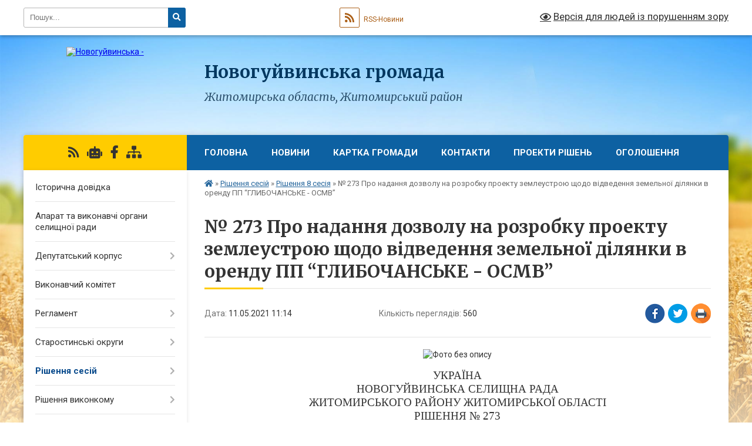

--- FILE ---
content_type: text/html; charset=UTF-8
request_url: https://novoguyvynske-miskrada.gov.ua/news/1620721041/
body_size: 23981
content:
<!DOCTYPE html>
<html lang="uk">
<head>
	<!--[if IE]><meta http-equiv="X-UA-Compatible" content="IE=edge"><![endif]-->
	<meta charset="utf-8">
	<meta name="viewport" content="width=device-width, initial-scale=1">
	<!--[if IE]><script>
		document.createElement('header');
		document.createElement('nav');
		document.createElement('main');
		document.createElement('section');
		document.createElement('article');
		document.createElement('aside');
		document.createElement('footer');
		document.createElement('figure');
		document.createElement('figcaption');
	</script><![endif]-->
	<title>№ 273 Про надання дозволу на розробку  проекту землеустрою щодо відведення  земельної ділянки в оренду  ПП “ГЛИБОЧАНСЬКЕ - ОСМВ” | Новогуйвинська громада</title>
	<meta name="description" content=". . УКРАЇНА. . НОВОГУЙВИНСЬКА СЕЛИЩНА РАДА. . ЖИТОМИРСЬКОГО РАЙОНУ ЖИТОМИРСЬКОЇ ОБЛАСТІ. . РІШЕННЯ № 273. . (восьма сесія восьмого скликання). .  . .  . . від &amp;ldquo;29&amp;rdquo; квітня 2021року. .  . . Про надання дозволу на ро">
	<meta name="keywords" content="№, 273, Про, надання, дозволу, на, розробку, , проекту, землеустрою, щодо, відведення, , земельної, ділянки, в, оренду, , ПП, “ГЛИБОЧАНСЬКЕ, -, ОСМВ”, |, Новогуйвинська, громада">

	
		<meta property="og:image" content="https://rada.info/upload/users_files/04348303/1937949dbfa941eff74de5a67d530ddd.png">
	<meta property="og:image:width" content="70">
	<meta property="og:image:height" content="98">
			<meta property="og:title" content="№ 273 Про надання дозволу на розробку  проекту землеустрою щодо відведення  земельної ділянки в оренду  ПП “ГЛИБОЧАНСЬКЕ - ОСМВ”">
				<meta property="og:type" content="article">
	<meta property="og:url" content="https://novoguyvynske-miskrada.gov.ua/news/1620721041/">
		
		<link rel="apple-touch-icon" sizes="57x57" href="https://gromada.org.ua/apple-icon-57x57.png">
	<link rel="apple-touch-icon" sizes="60x60" href="https://gromada.org.ua/apple-icon-60x60.png">
	<link rel="apple-touch-icon" sizes="72x72" href="https://gromada.org.ua/apple-icon-72x72.png">
	<link rel="apple-touch-icon" sizes="76x76" href="https://gromada.org.ua/apple-icon-76x76.png">
	<link rel="apple-touch-icon" sizes="114x114" href="https://gromada.org.ua/apple-icon-114x114.png">
	<link rel="apple-touch-icon" sizes="120x120" href="https://gromada.org.ua/apple-icon-120x120.png">
	<link rel="apple-touch-icon" sizes="144x144" href="https://gromada.org.ua/apple-icon-144x144.png">
	<link rel="apple-touch-icon" sizes="152x152" href="https://gromada.org.ua/apple-icon-152x152.png">
	<link rel="apple-touch-icon" sizes="180x180" href="https://gromada.org.ua/apple-icon-180x180.png">
	<link rel="icon" type="image/png" sizes="192x192"  href="https://gromada.org.ua/android-icon-192x192.png">
	<link rel="icon" type="image/png" sizes="32x32" href="https://gromada.org.ua/favicon-32x32.png">
	<link rel="icon" type="image/png" sizes="96x96" href="https://gromada.org.ua/favicon-96x96.png">
	<link rel="icon" type="image/png" sizes="16x16" href="https://gromada.org.ua/favicon-16x16.png">
	<link rel="manifest" href="https://gromada.org.ua/manifest.json">
	<meta name="msapplication-TileColor" content="#ffffff">
	<meta name="msapplication-TileImage" content="https://gromada.org.ua/ms-icon-144x144.png">
	<meta name="theme-color" content="#ffffff">
	
	
		<meta name="robots" content="">
	
	<link rel="preconnect" href="https://fonts.googleapis.com">
	<link rel="preconnect" href="https://fonts.gstatic.com" crossorigin>
	<link href="https://fonts.googleapis.com/css?family=Merriweather:400i,700|Roboto:400,400i,700,700i&amp;subset=cyrillic-ext" rel="stylesheet">

    <link rel="preload" href="https://cdnjs.cloudflare.com/ajax/libs/font-awesome/5.9.0/css/all.min.css" as="style">
	<link rel="stylesheet" href="https://cdnjs.cloudflare.com/ajax/libs/font-awesome/5.9.0/css/all.min.css" integrity="sha512-q3eWabyZPc1XTCmF+8/LuE1ozpg5xxn7iO89yfSOd5/oKvyqLngoNGsx8jq92Y8eXJ/IRxQbEC+FGSYxtk2oiw==" crossorigin="anonymous" referrerpolicy="no-referrer" />
	
    <link rel="preload" href="//gromada.org.ua/themes/nature/css/styles_vip.css?v=3.31" as="style">
	<link rel="stylesheet" href="//gromada.org.ua/themes/nature/css/styles_vip.css?v=3.31">
	<link rel="stylesheet" href="//gromada.org.ua/themes/nature/css/103419/theme_vip.css?v=1768946843">
	
		<!--[if lt IE 9]>
	<script src="https://oss.maxcdn.com/html5shiv/3.7.2/html5shiv.min.js"></script>
	<script src="https://oss.maxcdn.com/respond/1.4.2/respond.min.js"></script>
	<![endif]-->
	<!--[if gte IE 9]>
	<style type="text/css">
		.gradient { filter: none; }
	</style>
	<![endif]-->

</head>
<body class="">

	<a href="#top_menu" class="skip-link link" aria-label="Перейти до головного меню (Alt+1)" accesskey="1">Перейти до головного меню (Alt+1)</a>
	<a href="#left_menu" class="skip-link link" aria-label="Перейти до бічного меню (Alt+2)" accesskey="2">Перейти до бічного меню (Alt+2)</a>
    <a href="#main_content" class="skip-link link" aria-label="Перейти до головного вмісту (Alt+3)" accesskey="3">Перейти до текстового вмісту (Alt+3)</a>



		<div id="all_screen">

						<section class="search_menu">
				<div class="wrap">
					<div class="row">
						<div class="grid-25 fl">
							<form action="https://novoguyvynske-miskrada.gov.ua/search/" class="search">
								<input type="text" name="q" value="" placeholder="Пошук..." aria-label="Введіть пошукову фразу" required>
								<button type="submit" name="search" value="y" aria-label="Натисніть для здійснення пошуку"><i class="fa fa-search"></i></button>
							</form>
							<a id="alt_version_eye" href="#" title="Версія для людей із порушенням зору" onclick="return set_special('83831c6d00f1d8976cc1196f61a35823106b0b35');"><i class="far fa-eye"></i></a>
						</div>
						<div class="grid-75">
							<div class="row">
								<div class="grid-25" style="padding-top: 13px;">
									<div id="google_translate_element"></div>
								</div>
								<div class="grid-25" style="padding-top: 13px;">
									<a href="https://gromada.org.ua/rss/103419/" class="rss" title="RSS-стрічка"><span><i class="fa fa-rss"></i></span> RSS-Новини</a>
								</div>
								<div class="grid-50 alt_version_block">

									<div class="alt_version">
										<a href="#" class="set_special_version" onclick="return set_special('83831c6d00f1d8976cc1196f61a35823106b0b35');"><i class="far fa-eye"></i> Версія для людей із порушенням зору</a>
									</div>

								</div>
								<div class="clearfix"></div>
							</div>
						</div>
						<div class="clearfix"></div>
					</div>
				</div>
			</section>
			
			<header>
				<div class="wrap">
					<div class="row">

						<div class="grid-25 logo fl">
							<a href="https://novoguyvynske-miskrada.gov.ua/" id="logo">
								<img src="https://rada.info/upload/users_files/04348303/gerb/zhitomirskiy-rayon.png" alt="Новогуйвинська - ">
							</a>
						</div>
						<div class="grid-75 title fr">
							<div class="slogan_1">Новогуйвинська громада</div>
							<div class="slogan_2">Житомирська область, Житомирський район</div>
						</div>
						<div class="clearfix"></div>

					</div>
				</div>
			</header>

			<div class="wrap">
				<section class="middle_block">

					<div class="row">
						<div class="grid-75 fr">
							<nav class="main_menu" id="top_menu">
								<ul>
																		<li class="">
										<a href="https://novoguyvynske-miskrada.gov.ua/main/">Головна</a>
																													</li>
																		<li class=" has-sub">
										<a href="https://novoguyvynske-miskrada.gov.ua/news/">Новини</a>
																				<button onclick="return show_next_level(this);" aria-label="Показати підменю"></button>
																														<ul>
																						<li>
												<a href="https://novoguyvynske-miskrada.gov.ua/nablizhennya-notarialnih-poslug-do-naselennya-gromadi-17-13-31-11-02-2021/">Наближення нотаріальних послуг до населення громади</a>
																																			</li>
																																</ul>
																			</li>
																		<li class="">
										<a href="https://novoguyvynske-miskrada.gov.ua/structure/">Картка громади</a>
																													</li>
																		<li class="">
										<a href="https://novoguyvynske-miskrada.gov.ua/feedback/">Контакти</a>
																													</li>
																		<li class=" has-sub">
										<a href="https://novoguyvynske-miskrada.gov.ua/dokumenti-15-08-52-05-01-2021/">Проекти рішень</a>
																				<button onclick="return show_next_level(this);" aria-label="Показати підменю"></button>
																														<ul>
																						<li>
												<a href="https://novoguyvynske-miskrada.gov.ua/proekti-rishen-2021-09-20-05-29-12-2021/">Проекти рішень сесій  2021 рік</a>
																																			</li>
																						<li>
												<a href="https://novoguyvynske-miskrada.gov.ua/proekti-rishen-15-09-43-05-01-2021/">Проєкти рішень сесій 2022 рік</a>
																																			</li>
																						<li>
												<a href="https://novoguyvynske-miskrada.gov.ua/proekti-rishen-vikonkomu-15-10-30-05-01-2021/">Проєкти рішень виконкому 2021 рік</a>
																																			</li>
																						<li>
												<a href="https://novoguyvynske-miskrada.gov.ua/proekti-rishen-vikonkomu-2022-roku-16-23-20-11-01-2022/">Проєкти рішень виконкому 2022 рік</a>
																																			</li>
																						<li>
												<a href="https://novoguyvynske-miskrada.gov.ua/proekti-rishen-sesii-2023-rik-11-23-44-03-01-2023/">Проекти рішень сесії 2023 рік</a>
																																			</li>
																						<li>
												<a href="https://novoguyvynske-miskrada.gov.ua/proekti-rishen-vikonkomu-2023-rik-11-24-02-03-01-2023/">Проекти рішень виконкому 2023 рік</a>
																																			</li>
																						<li>
												<a href="https://novoguyvynske-miskrada.gov.ua/proekti-rishen-sesii-2024-08-43-43-08-01-2024/">Проекти рішень сесії 2024</a>
																																			</li>
																						<li>
												<a href="https://novoguyvynske-miskrada.gov.ua/proekti-rishen-vikonkomu-2024-rik-08-45-13-08-01-2024/">Проекти рішень виконкому 2024 рік</a>
																																			</li>
																						<li>
												<a href="https://novoguyvynske-miskrada.gov.ua/proekti-rishen-vikonkomu-2025-16-08-01-02-01-2025/">Проекти рішень виконкому 2025</a>
																																			</li>
																						<li>
												<a href="https://novoguyvynske-miskrada.gov.ua/proekti-rishen-sesii-2025-16-08-42-02-01-2025/">Проекти рішень сесії 2025</a>
																																			</li>
																						<li>
												<a href="https://novoguyvynske-miskrada.gov.ua/proekti-rishen-sesij-20212024-14-43-46-06-01-2026/">Проекти рішень сесій 2026</a>
																																			</li>
																						<li>
												<a href="https://novoguyvynske-miskrada.gov.ua/proekt-rishen-vikonkomu-2026-rik-13-13-34-05-01-2026/">Проект рішень виконкому 2026 рік</a>
																																			</li>
																																</ul>
																			</li>
																		<li class=" has-sub">
										<a href="https://novoguyvynske-miskrada.gov.ua/ogoloshennya-15-29-57-08-11-2018/">Оголошення</a>
																				<button onclick="return show_next_level(this);" aria-label="Показати підменю"></button>
																														<ul>
																						<li>
												<a href="https://novoguyvynske-miskrada.gov.ua/zdaetsya-v-orendu-nezhile-primischennya-12-20-47-29-12-2018/">Здається в  оренду нежитлове приміщення</a>
																																			</li>
																						<li>
												<a href="https://novoguyvynske-miskrada.gov.ua/konkurs-na-zamischennya-vakantnih-posad-11-05-54-03-02-2021/">Конкурс на заміщення вакантних посад</a>
																																			</li>
																																</ul>
																			</li>
																										</ul>

								<button class="menu-button" id="open-button" tabindex="-1"><i class="fas fa-bars"></i> Меню сайту</button>

							</nav>
							<div class="clearfix"></div>

														<section class="bread_crumbs">
								<div xmlns:v="http://rdf.data-vocabulary.org/#"><a href="https://novoguyvynske-miskrada.gov.ua/" title="Головна сторінка"><i class="fas fa-home"></i></a> &raquo; <a href="https://novoguyvynske-miskrada.gov.ua/rishennya-sesij-10-34-18-22-02-2021/">Рішення сесій</a> &raquo; <a href="https://novoguyvynske-miskrada.gov.ua/rishennya-8-sesiya-09-13-39-06-05-2021/" aria-current="page">Рішення 8 сесія</a>  &raquo; <span>№ 273 Про надання дозволу на розробку  проекту землеустрою щодо відведення  земельної ділянки в оренду  ПП “ГЛИБОЧАНСЬКЕ - ОСМВ”</span></div>
							</section>
							
							<main id="main_content">

																											<h1>№ 273 Про надання дозволу на розробку  проекту землеустрою щодо відведення  земельної ділянки в оренду  ПП “ГЛИБОЧАНСЬКЕ - ОСМВ”</h1>


<div class="row">
	<div class="grid-30 one_news_date">
		Дата: <span>11.05.2021 11:14</span>
	</div>
	<div class="grid-30 one_news_count">
		Кількість переглядів: <span>560</span>
	</div>
		<div class="grid-30 one_news_socials">
		<button class="social_share" data-type="fb" aria-label="Поширити у Фейсбук"><img src="//gromada.org.ua/themes/nature/img/share/fb.png" alt="Іконака Фейсбук"></button>
		<button class="social_share" data-type="tw" aria-label="Поширити у Твітер"><img src="//gromada.org.ua/themes/nature/img/share/tw.png" alt="Іконка Твітер"></button>
		<button class="print_btn" onclick="window.print();" aria-label="Надрукувати"><img src="//gromada.org.ua/themes/nature/img/share/print.png" alt="Іконка принтеру"></button>
	</div>
		<div class="clearfix"></div>
</div>

<hr>

<p style="text-align: center;"><img alt="Фото без опису"  alt="" src="https://rada.info/upload/users_files/04348303/1937949dbfa941eff74de5a67d530ddd.png" style="width: 70px; height: 98px;" /></p>

<p align="center" class="Standard" style="text-align:center; margin:0cm"><span style="font-size:12pt"><span style="line-height:115%"><span style="font-family:&quot;Times New Roman&quot;,serif"><span style="font-size:14.0pt"><span style="line-height:115%">УКРАЇНА</span></span></span></span></span></p>

<p align="center" class="Standard" style="text-align:center; margin:0cm"><span style="font-size:12pt"><span style="line-height:115%"><span style="font-family:&quot;Times New Roman&quot;,serif"><span style="font-size:14.0pt"><span style="line-height:115%">НОВОГУЙВИНСЬКА СЕЛИЩНА РАДА</span></span></span></span></span></p>

<p align="center" class="Standard" style="text-align:center; margin:0cm"><span style="font-size:12pt"><span style="line-height:115%"><span style="font-family:&quot;Times New Roman&quot;,serif"><span style="font-size:14.0pt"><span style="line-height:115%">ЖИТОМИРСЬКОГО РАЙОНУ ЖИТОМИРСЬКОЇ ОБЛАСТІ</span></span></span></span></span></p>

<p align="center" class="Standard" style="text-align:center; margin:0cm"><span style="font-size:12pt"><span style="line-height:115%"><span style="font-family:&quot;Times New Roman&quot;,serif"><span style="font-size:14.0pt"><span style="line-height:115%">РІШЕННЯ № 273</span></span></span></span></span></p>

<p align="center" class="Standard" style="text-align:center; margin:0cm"><span style="font-size:12pt"><span style="line-height:115%"><span style="font-family:&quot;Times New Roman&quot;,serif"><span style="font-size:14.0pt"><span style="line-height:115%">(восьма сесія восьмого скликання)</span></span></span></span></span></p>

<p align="center" class="Standard" style="text-align:center; margin:0cm">&nbsp;</p>

<p class="Standard" style="margin:0cm">&nbsp;</p>

<p class="Standard" style="margin:0cm"><span style="font-size:12pt"><span style="line-height:115%"><span style="tab-stops:12.0cm"><span style="font-family:&quot;Times New Roman&quot;,serif"><span style="font-size:14.0pt"><span style="line-height:115%">від &ldquo;29&rdquo; квітня 2021року</span></span></span></span></span></span></p>

<p class="Standard" style="margin:0cm">&nbsp;</p>

<p class="Standard" style="margin:0cm"><span style="font-size:12pt"><span style="line-height:115%"><span style="font-family:&quot;Times New Roman&quot;,serif"><span style="font-size:14.0pt"><span style="line-height:115%">Про надання дозволу на розробку</span></span></span></span></span></p>

<p class="Standard" style="margin:0cm"><span style="font-size:12pt"><span style="line-height:115%"><span style="font-family:&quot;Times New Roman&quot;,serif"><span style="font-size:14.0pt"><span style="line-height:115%">проекту землеустрою щодо відведення</span></span></span></span></span></p>

<p class="Standard" style="margin:0cm"><span style="font-size:12pt"><span style="line-height:115%"><span style="font-family:&quot;Times New Roman&quot;,serif"><span style="font-size:14.0pt"><span style="line-height:115%">земельної ділянки в оренду</span></span></span></span></span></p>

<p class="Standard" style="margin:0cm"><span style="font-size:12pt"><span style="line-height:115%"><span style="font-family:&quot;Times New Roman&quot;,serif"><span style="font-size:14.0pt"><span style="line-height:115%">ПП &ldquo;ГЛИБОЧАНСЬКЕ - ОСМВ&rdquo;</span></span></span></span></span></p>

<p class="Standard" style="margin:0cm">&nbsp;</p>

<p class="Standard" style="margin-right:5.65pt; text-align:justify; margin:0cm"><span style="font-size:12pt"><span style="text-justify:inter-ideograph"><span style="font-family:&quot;Times New Roman&quot;,serif"><span style="font-size:14.0pt">&nbsp;&nbsp; &nbsp;&nbsp;&nbsp;&nbsp;&nbsp;&nbsp; Розглянувши заяву директора ПП &ldquo;ГЛИБОЧАНСЬКЕ-ОСМВ&rdquo; А.В.Міненка щодо надання дозволу на розробку проекту землеустрою щодо відведення земельної ділянки в оренду, керуючись статтями п.34 ст.26 Закону України &laquo;Про місцеве самоврядування в Україні&raquo;, ст. 12,93,116,118,122,123 Земельного кодексу України, ст.25 Закону України &ldquo;Про землеустрій&rdquo;, враховуючи рекомендації постійної комісії з питань земельних відносин та екології від 16.04.2021р.,&nbsp; селищна рада</span></span></span></span></p>

<p class="Standard" style="margin-right:5.65pt; text-align:justify; margin:0cm">&nbsp;</p>

<p class="Standard" style="margin-right:5.65pt; text-align:justify; margin:0cm"><span style="font-size:12pt"><span style="text-justify:inter-ideograph"><span style="font-family:&quot;Times New Roman&quot;,serif"><b><span style="font-size:14.0pt">ВИРІШИЛА:</span></b></span></span></span></p>

<p class="Standard" style="margin-right:5.65pt; text-align:justify; margin:0cm"><span style="font-size:12pt"><span style="text-justify:inter-ideograph"><span style="font-family:&quot;Times New Roman&quot;,serif"><span style="font-size:14.0pt">1.Надати дозвіл на розробку проекту землеустрою щодо відведення земельної ділянки в оренду ПП &ldquo;ГЛИБОЧАНСЬКЕ-ОСМВ&rdquo; &nbsp;орієнтовною <span style="background:white"><span style="color:black">площею 0,9195 га, для ведення товарного&nbsp; сільськогосподарського виробництва</span></span>, яка знаходиться на території Новогуйвинської селищної ради <span style="background:white"><span style="color:black">&nbsp;Житомирського району Житомирської області за межами населеного пункту&nbsp; колишньої Глибочанської сільської ради.</span></span></span></span></span></span></p>

<p class="a0" style="margin:0cm; text-align:justify">&nbsp;</p>

<p class="2" style="text-align:justify"><span style="background:transparent"><span style="text-justify:inter-ideograph"><span style="line-height:normal"><span style="tab-stops:35.45pt">&nbsp;&nbsp;&nbsp;&nbsp;&nbsp;<span style="font-size:18px;">2<span style="font-family:Times New Roman,Times,serif;">. Виготовлення проекту землеустрою щодо відведення земельної ділянки є комерційним ризиком Замовника.</span></span></span></span></span></span></p>

<p class="2" style="text-align:justify">&nbsp;</p>

<p class="Standard" style="margin-right:5.65pt; text-align:justify; margin:0cm"><span style="font-size:12pt"><span style="text-justify:inter-ideograph"><span style="tab-stops:35.45pt 49.65pt"><span style="font-family:&quot;Times New Roman&quot;,serif"><span style="font-size:14.0pt">&nbsp;&nbsp;3.Замовнику надати до селищної ради погоджений проект землеустрою щодо відведення земельної ділянки в оренду для затвердження його на сесії селищної ради та подальшого оформлення права власності на земельну ділянку.</span></span></span></span></span></p>

<p class="Standard" style="margin-right:5.65pt; text-align:justify; margin:0cm">&nbsp;</p>

<p class="Standard" style="text-align:justify; margin:0cm">&nbsp;</p>

<p class="Standard" style="text-align:justify; margin:0cm"><span style="font-size:12pt"><span style="text-justify:inter-ideograph"><span style="line-height:115%"><span style="font-family:&quot;Times New Roman&quot;,serif"><span style="font-size:14.0pt"><span style="line-height:115%">Селищний голова&nbsp;&nbsp;&nbsp;&nbsp;&nbsp;&nbsp;&nbsp;&nbsp;&nbsp;&nbsp;&nbsp;&nbsp;&nbsp;&nbsp;&nbsp;&nbsp;&nbsp;&nbsp;&nbsp;&nbsp;&nbsp;&nbsp;&nbsp;&nbsp;&nbsp;&nbsp;&nbsp;&nbsp;&nbsp;&nbsp;&nbsp;&nbsp;&nbsp;&nbsp;&nbsp;&nbsp;&nbsp; &nbsp;&nbsp;&nbsp;&nbsp;&nbsp;&nbsp;&nbsp;&nbsp;&nbsp;&nbsp;&nbsp;&nbsp;&nbsp;&nbsp;&nbsp;&nbsp;&nbsp;&nbsp;&nbsp;&nbsp;&nbsp;&nbsp; Сергій КРУТІЙ</span></span></span></span></span></span></p>

<p class="Standard" style="margin-right:5.65pt; text-align:justify; margin:0cm"><span style="font-size:12pt"><span style="text-justify:inter-ideograph"><span style="font-family:&quot;Times New Roman&quot;,serif"><span style="font-size:14.0pt">&nbsp;&nbsp; &nbsp;&nbsp;&nbsp;&nbsp;&nbsp;&nbsp; </span></span></span></span></p>
<div class="clearfix"></div>

<hr>



<p><a href="https://novoguyvynske-miskrada.gov.ua/rishennya-8-sesiya-09-13-39-06-05-2021/" class="btn btn-grey">&laquo; повернутися</a></p>																	
							</main>
						</div>
						<div class="grid-25 fl">

							<div class="project_name">
								<a href="https://gromada.org.ua/rss/103419/" rel="nofollow" target="_blank" title="RSS-стрічка новин сайту"><i class="fas fa-rss"></i></a>
																<a href="https://novoguyvynske-miskrada.gov.ua/feedback/#chat_bot" title="Наша громада в смартфоні"><i class="fas fa-robot"></i></a>
																																<a href="https://www.facebook.com/profile.php?id=100069293556306" rel="nofollow" target="_blank" title="Приєднуйтесь до нас у Facebook"><i class="fab fa-facebook-f"></i></a>																								<a href="https://novoguyvynske-miskrada.gov.ua/sitemap/" title="Мапа сайту"><i class="fas fa-sitemap"></i></a>
							</div>
							<aside class="left_sidebar">
				
								
																<nav class="sidebar_menu" id="left_menu">
									<ul>
																				<li class="">
											<a href="https://novoguyvynske-miskrada.gov.ua/istorichna-dovidka-12-21-29-02-10-2018/">Історична довідка</a>
																																</li>
																				<li class="">
											<a href="https://novoguyvynske-miskrada.gov.ua/aparat-selischnoi-radi-08-58-39-03-01-2023/">Апарат  та виконавчі органи селищної ради</a>
																																</li>
																				<li class=" has-sub">
											<a href="https://novoguyvynske-miskrada.gov.ua/deputatskij-korpus-09-24-44-03-01-2023/">Депутатський корпус</a>
																						<button onclick="return show_next_level(this);" aria-label="Показати підменю"></button>
																																	<i class="fa fa-chevron-right"></i>
											<ul>
																								<li class="">
													<a href="https://novoguyvynske-miskrada.gov.ua/zviti-deputativ-novogujvinskoi-selischnoi-radi-09-36-01-03-01-2023/">Звіти депутатів Новогуйвинської селищної ради</a>
																																						</li>
																								<li class="">
													<a href="https://novoguyvynske-miskrada.gov.ua/deputatski-frakcii-09-40-55-03-01-2023/">Депутатські фракції</a>
																																						</li>
																																			</ul>
																					</li>
																				<li class="">
											<a href="https://novoguyvynske-miskrada.gov.ua/vikonavchij-komitet-09-23-26-03-01-2023/">Виконавчий комітет</a>
																																</li>
																				<li class=" has-sub">
											<a href="https://novoguyvynske-miskrada.gov.ua/reglament-16-40-42-19-10-2022/">Регламент</a>
																						<button onclick="return show_next_level(this);" aria-label="Показати підменю"></button>
																																	<i class="fa fa-chevron-right"></i>
											<ul>
																								<li class="">
													<a href="https://novoguyvynske-miskrada.gov.ua/reglament-vikonkomu-16-42-13-19-10-2022/">Регламент виконкому</a>
																																						</li>
																								<li class="">
													<a href="https://novoguyvynske-miskrada.gov.ua/reglament-roboti-novogujvinskoi-selischnoi-radi-16-43-22-19-10-2022/">Регламент роботи Новогуйвинської селищної ради</a>
																																						</li>
																																			</ul>
																					</li>
																				<li class=" has-sub">
											<a href="https://novoguyvynske-miskrada.gov.ua/starostat-13-47-38-02-02-2021/">Старостинські округи</a>
																						<button onclick="return show_next_level(this);" aria-label="Показати підменю"></button>
																																	<i class="fa fa-chevron-right"></i>
											<ul>
																								<li class="">
													<a href="https://novoguyvynske-miskrada.gov.ua/glibochok-13-56-12-02-02-2021/">Глибочок</a>
																																						</li>
																								<li class="">
													<a href="https://novoguyvynske-miskrada.gov.ua/golovenka-13-56-30-02-02-2021/">Головенка</a>
																																						</li>
																								<li class="">
													<a href="https://novoguyvynske-miskrada.gov.ua/gujva-13-56-44-02-02-2021/">Гуйва</a>
																																						</li>
																								<li class="">
													<a href="https://novoguyvynske-miskrada.gov.ua/vertokiivka-13-57-26-02-02-2021/">Вертокиївка</a>
																																						</li>
																								<li class="">
													<a href="https://novoguyvynske-miskrada.gov.ua/ozeryanka-13-58-10-02-02-2021/">Озерянка</a>
																																						</li>
																								<li class="">
													<a href="https://novoguyvynske-miskrada.gov.ua/ozerne-13-58-33-02-02-2021/">Озерне</a>
																																						</li>
																								<li class="">
													<a href="https://novoguyvynske-miskrada.gov.ua/pryazhiv-13-58-50-02-02-2021/">Пряжів</a>
																																						</li>
																								<li class="">
													<a href="https://novoguyvynske-miskrada.gov.ua/singuri-13-59-12-02-02-2021/">Сінгури</a>
																																						</li>
																								<li class="">
													<a href="https://novoguyvynske-miskrada.gov.ua/rudnegorodische-14-00-36-02-02-2021/">Руднє-Городище</a>
																																						</li>
																								<li class="">
													<a href="https://novoguyvynske-miskrada.gov.ua/troyaniv-14-00-51-02-02-2021/">Троянів</a>
																																						</li>
																																			</ul>
																					</li>
																				<li class="active has-sub">
											<a href="https://novoguyvynske-miskrada.gov.ua/rishennya-sesij-10-34-18-22-02-2021/">Рішення сесій</a>
																						<button onclick="return show_next_level(this);" aria-label="Показати підменю"></button>
																																	<i class="fa fa-chevron-right"></i>
											<ul>
																								<li class="">
													<a href="https://novoguyvynske-miskrada.gov.ua/rishennya-1-sesii-10-37-20-22-02-2021/">Рішення 1 сесії</a>
																																						</li>
																								<li class="">
													<a href="https://novoguyvynske-miskrada.gov.ua/rishennya-2-sesii-11-56-14-22-02-2021/">Рішення 2 сесії</a>
																																						</li>
																								<li class="">
													<a href="https://novoguyvynske-miskrada.gov.ua/rishennya-2-sesii-11-56-50-22-02-2021/">Рішення 3 сесії</a>
																																						</li>
																								<li class="">
													<a href="https://novoguyvynske-miskrada.gov.ua/rishennya-4-sesii-11-57-09-22-02-2021/">Рішення 4 сесії</a>
																																						</li>
																								<li class="">
													<a href="https://novoguyvynske-miskrada.gov.ua/rishennya-5-sesii-11-20-55-18-03-2021/">Рішення 5 сесії</a>
																																						</li>
																								<li class="">
													<a href="https://novoguyvynske-miskrada.gov.ua/rishennya-6-sesii-11-06-10-26-03-2021/">Рішення 6 сесії</a>
																																						</li>
																								<li class="">
													<a href="https://novoguyvynske-miskrada.gov.ua/rishennya-7-sesii-14-41-08-06-04-2021/">Рішення 7  сесії</a>
																																						</li>
																								<li class="active">
													<a href="https://novoguyvynske-miskrada.gov.ua/rishennya-8-sesiya-09-13-39-06-05-2021/">Рішення 8 сесія</a>
																																						</li>
																								<li class="">
													<a href="https://novoguyvynske-miskrada.gov.ua/rishennya-9-sesiya-10-22-01-29-06-2021/">Рішення 9 сесія</a>
																																						</li>
																								<li class="">
													<a href="https://novoguyvynske-miskrada.gov.ua/rishennya-10-sesii-09-13-58-27-07-2021/">Рішення 10 сесії</a>
																																						</li>
																								<li class="">
													<a href="https://novoguyvynske-miskrada.gov.ua/rishennya-11-sesii-11-45-06-04-08-2021/">Рішення 11 сесії</a>
																																						</li>
																								<li class="">
													<a href="https://novoguyvynske-miskrada.gov.ua/rishennya-12-sesii-14-06-13-19-08-2021/">Рішення 12 сесії</a>
																																						</li>
																								<li class="">
													<a href="https://novoguyvynske-miskrada.gov.ua/rishennya-13-sesii-15-00-20-03-09-2021/">Рішення 13 сесії</a>
																																						</li>
																								<li class=" has-sub">
													<a href="https://novoguyvynske-miskrada.gov.ua/rishennya-14-sesii-09-17-19-27-09-2021/">Рішення 14 сесії</a>
																										<button onclick="return show_next_level(this);" aria-label="Показати підменю"></button>
																																							<i class="fa fa-chevron-right"></i>
													<ul>
																												<li><a href="https://novoguyvynske-miskrada.gov.ua/27092021-roku-12-06-59-18-10-2021/">27.09.2021 року</a></li>
																												<li><a href="https://novoguyvynske-miskrada.gov.ua/12-102021-roku-12-02-45-18-10-2021/">12.10.2021 року</a></li>
																																									</ul>
																									</li>
																								<li class="">
													<a href="https://novoguyvynske-miskrada.gov.ua/rishennya-15-sesii-15-21-20-22-10-2021/">Рішення 15 сесії</a>
																																						</li>
																								<li class="">
													<a href="https://novoguyvynske-miskrada.gov.ua/rishennya-16-sesii-10-12-27-09-11-2021/">Рішення 16 сесії</a>
																																						</li>
																								<li class="">
													<a href="https://novoguyvynske-miskrada.gov.ua/rishennya-17-sesii-14-12-46-24-11-2021/">Рішення 17 сесії</a>
																																						</li>
																								<li class="">
													<a href="https://novoguyvynske-miskrada.gov.ua/rishennya-18-sesii-08-49-58-15-12-2021/">Рішення 18 сесії</a>
																																						</li>
																								<li class="">
													<a href="https://novoguyvynske-miskrada.gov.ua/rishennya-19-sesii-13-07-23-24-12-2021/">Рішення 19 сесії</a>
																																						</li>
																								<li class="">
													<a href="https://novoguyvynske-miskrada.gov.ua/rishennya-20-sesii-17-20-18-28-12-2021/">Рішення 20 сесії</a>
																																						</li>
																								<li class="">
													<a href="https://novoguyvynske-miskrada.gov.ua/21-sesiya-09-26-11-30-12-2021/">Рішення 21 сесії</a>
																																						</li>
																								<li class="">
													<a href="https://novoguyvynske-miskrada.gov.ua/rishennya-22-sesii-14-01-20-26-01-2022/">Рішення 22 сесії</a>
																																						</li>
																								<li class="">
													<a href="https://novoguyvynske-miskrada.gov.ua/rishennya-23-sesii-20-20-48-06-03-2022/">Рішення 23 сесії</a>
																																						</li>
																								<li class="">
													<a href="https://novoguyvynske-miskrada.gov.ua/rishennya-24-sesii-09-49-51-09-05-2022/">Рішення 24 сесії</a>
																																						</li>
																								<li class="">
													<a href="https://novoguyvynske-miskrada.gov.ua/rishennya-25-sesii-09-50-11-09-05-2022/">Рішення 25 сесії</a>
																																						</li>
																								<li class="">
													<a href="https://novoguyvynske-miskrada.gov.ua/rishennya-26-sesii-09-49-10-09-05-2022/">Рішення 26 сесії</a>
																																						</li>
																								<li class="">
													<a href="https://novoguyvynske-miskrada.gov.ua/rishennya-27-sesii-10-18-39-20-06-2022/">Рішення 27 сесії</a>
																																						</li>
																								<li class="">
													<a href="https://novoguyvynske-miskrada.gov.ua/rishennya-28-sesii-09-14-52-01-08-2022/">Рішення 28 сесії</a>
																																						</li>
																								<li class="">
													<a href="https://novoguyvynske-miskrada.gov.ua/rishennya-29-sesii-09-15-26-01-08-2022/">Рішення 29 сесії</a>
																																						</li>
																								<li class=" has-sub">
													<a href="https://novoguyvynske-miskrada.gov.ua/rishennya-30-sesii-15-36-01-19-10-2022/">Рішення 30 сесії</a>
																										<button onclick="return show_next_level(this);" aria-label="Показати підменю"></button>
																																							<i class="fa fa-chevron-right"></i>
													<ul>
																												<li><a href="https://novoguyvynske-miskrada.gov.ua/23112022-roku-10-20-15-29-11-2022/">23.11.2022 року ІІІ засідання</a></li>
																												<li><a href="https://novoguyvynske-miskrada.gov.ua/26102022-roku-09-17-20-02-11-2022/">26.10.2022 року ІІ засідання</a></li>
																												<li><a href="https://novoguyvynske-miskrada.gov.ua/12102022-roku-i-zasidannya-11-21-26-08-11-2022/">12.10.2022 року І засідання</a></li>
																																									</ul>
																									</li>
																								<li class="">
													<a href="https://novoguyvynske-miskrada.gov.ua/rishennya-31-sesii-09-00-51-27-12-2022/">Рішення 31 сесії</a>
																																						</li>
																								<li class="">
													<a href="https://novoguyvynske-miskrada.gov.ua/rishennya-32-sesii-09-51-23-25-01-2023/">Рішення 32 сесії</a>
																																						</li>
																								<li class="">
													<a href="https://novoguyvynske-miskrada.gov.ua/rishennya-33-sesii-08-47-48-07-02-2023/">Рішення 33 сесії</a>
																																						</li>
																								<li class="">
													<a href="https://novoguyvynske-miskrada.gov.ua/rishennya-34-sesii-15-03-36-07-03-2023/">Рішення 34 сесії</a>
																																						</li>
																								<li class="">
													<a href="https://novoguyvynske-miskrada.gov.ua/rishennya-36-sesii-08-48-12-17-04-2023/">Рішення 35 сесії</a>
																																						</li>
																								<li class="">
													<a href="https://novoguyvynske-miskrada.gov.ua/rishennya-36-sesii-16-08-58-29-05-2023/">Рішення 36 сесії</a>
																																						</li>
																								<li class="">
													<a href="https://novoguyvynske-miskrada.gov.ua/rishennya-37-sesii-14-32-14-18-07-2023/">Рішення 37 сесії</a>
																																						</li>
																								<li class=" has-sub">
													<a href="https://novoguyvynske-miskrada.gov.ua/rishennya-39-sesii-08-43-45-03-10-2023/">Рішення 39 сесії</a>
																										<button onclick="return show_next_level(this);" aria-label="Показати підменю"></button>
																																							<i class="fa fa-chevron-right"></i>
													<ul>
																												<li><a href="https://novoguyvynske-miskrada.gov.ua/ii-plenarne-zasidannya-39-sesii-10112023-11-49-36-17-11-2023/">ІІ пленарне засідання 39 сесії 10.11.2023</a></li>
																																									</ul>
																									</li>
																								<li class="">
													<a href="https://novoguyvynske-miskrada.gov.ua/rishennya-40-sesii-09-59-17-24-10-2023/">Рішення 40 сесії</a>
																																						</li>
																								<li class="">
													<a href="https://novoguyvynske-miskrada.gov.ua/rishennya-41-sesii-10-21-13-25-12-2023/">Рішення 41 сесії</a>
																																						</li>
																								<li class="">
													<a href="https://novoguyvynske-miskrada.gov.ua/rishennya-42-sesii-08-43-27-03-01-2024/">Рішення 42 сесії</a>
																																						</li>
																								<li class="">
													<a href="https://novoguyvynske-miskrada.gov.ua/rishennya-43-sesii-08-45-27-27-02-2024/">Рішення 43 сесії</a>
																																						</li>
																								<li class="">
													<a href="https://novoguyvynske-miskrada.gov.ua/rishennya-44-sesii-14-04-38-10-04-2024/">Рішення 44 сесії</a>
																																						</li>
																								<li class="">
													<a href="https://novoguyvynske-miskrada.gov.ua/rishennya-45-sesii-09-53-12-22-05-2024/">Рішення 45 сесії</a>
																																						</li>
																								<li class="">
													<a href="https://novoguyvynske-miskrada.gov.ua/rishennya-47-sesii-10-59-44-13-12-2024/">Рішення 47 сесії</a>
																																						</li>
																								<li class="">
													<a href="https://novoguyvynske-miskrada.gov.ua/rishennya-48-sesii-16-11-29-30-12-2024/">Рішення 48 сесії</a>
																																						</li>
																								<li class="">
													<a href="https://novoguyvynske-miskrada.gov.ua/49-sesiya-15-40-38-02-01-2025/">Рішення 49 сесії</a>
																																						</li>
																								<li class="">
													<a href="https://novoguyvynske-miskrada.gov.ua/rishennya-53-sesii-15-00-22-03-06-2025/">Рішення 53 сесії</a>
																																						</li>
																								<li class="">
													<a href="https://novoguyvynske-miskrada.gov.ua/52-sesiya-10-50-10-21-04-2025/">Рішення 52 сесії</a>
																																						</li>
																								<li class="">
													<a href="https://novoguyvynske-miskrada.gov.ua/rishennya-55-sesii-10-58-20-21-08-2025/">Рішення 55 сесії</a>
																																						</li>
																								<li class="">
													<a href="https://novoguyvynske-miskrada.gov.ua/rishennya-56-sesii-09-00-55-08-09-2025/">Рішення 56 сесії</a>
																																						</li>
																								<li class="">
													<a href="https://novoguyvynske-miskrada.gov.ua/rishennya-58-sesii-12-12-31-03-11-2025/">Рішення 58 сесії</a>
																																						</li>
																								<li class="">
													<a href="https://novoguyvynske-miskrada.gov.ua/rishennya-59-sesii-07-45-49-24-11-2025/">Рішення 59 сесії</a>
																																						</li>
																								<li class="">
													<a href="https://novoguyvynske-miskrada.gov.ua/rishennya-60-sesii-10-34-12-27-12-2025/">Рішення 60 сесії</a>
																																						</li>
																																			</ul>
																					</li>
																				<li class=" has-sub">
											<a href="https://novoguyvynske-miskrada.gov.ua/rishennya-vikonkomu-12-41-37-22-02-2021/">Рішення виконкому</a>
																						<button onclick="return show_next_level(this);" aria-label="Показати підменю"></button>
																																	<i class="fa fa-chevron-right"></i>
											<ul>
																								<li class="">
													<a href="https://novoguyvynske-miskrada.gov.ua/rishennya-vid-28012021-12-42-09-22-02-2021/">Рішення виконкому від 28.01.2021</a>
																																						</li>
																								<li class="">
													<a href="https://novoguyvynske-miskrada.gov.ua/rishennya-vid-18022021-12-42-29-22-02-2021/">Рішення виконкому від 18.02.2021</a>
																																						</li>
																								<li class="">
													<a href="https://novoguyvynske-miskrada.gov.ua/rishennya-pozachergovogo-vikonkomu-vid-25022021-roku-10-57-30-26-02-2021/">Рішення позачергового виконкому від 25.02.2021 року</a>
																																						</li>
																								<li class="">
													<a href="https://novoguyvynske-miskrada.gov.ua/rishennya-vikonkomu-vid-01042021r-17-28-35-01-04-2021/">Рішення виконкому від 01.04.2021р.</a>
																																						</li>
																								<li class="">
													<a href="https://novoguyvynske-miskrada.gov.ua/rishennya-vikonkomu-vid-15042021r-08-56-59-19-04-2021/">Рішення виконкому від 15.04.2021р.</a>
																																						</li>
																								<li class="">
													<a href="https://novoguyvynske-miskrada.gov.ua/rishennya-vikonkomu-vid-20052021-10-09-15-26-05-2021/">Рішення виконкому від 20.05.2021</a>
																																						</li>
																								<li class="">
													<a href="https://novoguyvynske-miskrada.gov.ua/rishennya-vikonkomu-vid-10062021-09-04-22-15-06-2021/">Рішення виконкому від 10.06.2021</a>
																																						</li>
																								<li class="">
													<a href="https://novoguyvynske-miskrada.gov.ua/rishennya-vikonkomu-vid-17062021-09-09-27-22-06-2021/">Рішення виконкому від 17.06.2021</a>
																																						</li>
																								<li class="">
													<a href="https://novoguyvynske-miskrada.gov.ua/rishennya-vikonkomu-vid-15072021-roku-15-34-45-16-07-2021/">Рішення виконкому від 15.07.2021</a>
																																						</li>
																								<li class="">
													<a href="https://novoguyvynske-miskrada.gov.ua/rishennya-vikonkomu-vid-22072021-roku-10-01-43-27-07-2021/">Рішення виконкому від 22.07.2021 року</a>
																																						</li>
																								<li class="">
													<a href="https://novoguyvynske-miskrada.gov.ua/rishennya-vikonkomu-vid-19082021-12-07-14-20-08-2021/">Рішення виконкому від 19.08.2021</a>
																																						</li>
																								<li class="">
													<a href="https://novoguyvynske-miskrada.gov.ua/rishennya-vikonkomu-vid-16092021-10-12-16-20-09-2021/">Рішення виконкому від 16.09.2021</a>
																																						</li>
																								<li class="">
													<a href="https://novoguyvynske-miskrada.gov.ua/rishennya-vikonkomu-vid-08102021-roku-14-29-11-12-10-2021/">Рішення виконкому від 08.10.2021</a>
																																						</li>
																								<li class="">
													<a href="https://novoguyvynske-miskrada.gov.ua/rishennya-vikonkomu-vid-21102021-11-43-04-25-10-2021/">Рішення виконкому від 21.10.2021</a>
																																						</li>
																								<li class="">
													<a href="https://novoguyvynske-miskrada.gov.ua/vikonkom-vid-04112021-roku-15-13-00-05-11-2021/">Рішення виконкому від 04.11.2021</a>
																																						</li>
																								<li class="">
													<a href="https://novoguyvynske-miskrada.gov.ua/rishennya-vikonkomu-vid-18112021-roku-15-34-29-19-11-2021/">Рішення виконкому від 18.11.2021 року</a>
																																						</li>
																								<li class="">
													<a href="https://novoguyvynske-miskrada.gov.ua/rishennya-vikonkomu-vid-16122021-roku-09-21-29-22-12-2021/">Рішення виконкому від 16.12.2021 року</a>
																																						</li>
																								<li class=" has-sub">
													<a href="https://novoguyvynske-miskrada.gov.ua/20012022-09-17-44-26-01-2022/">2022 рік</a>
																										<button onclick="return show_next_level(this);" aria-label="Показати підменю"></button>
																																							<i class="fa fa-chevron-right"></i>
													<ul>
																												<li><a href="https://novoguyvynske-miskrada.gov.ua/rishennya-vikonkomu-vid-20012022-roku-09-18-59-26-01-2022/">Рішення виконкому від 20.01.2022 року</a></li>
																												<li><a href="https://novoguyvynske-miskrada.gov.ua/rishennya-vikonkomu-vid-25012022-roku-12-41-56-26-01-2022/">Рішення виконкому від 25.01.2022 року</a></li>
																												<li><a href="https://novoguyvynske-miskrada.gov.ua/rishennya-vikonkomu-vid-03022022-roku-15-42-48-04-02-2022/">Рішення виконкому від 03.02.2022 року</a></li>
																												<li><a href="https://novoguyvynske-miskrada.gov.ua/rishennya-vid-28042022-roku-09-54-00-05-05-2022/">Рішення виконкому від 28.04.2022 року</a></li>
																												<li><a href="https://novoguyvynske-miskrada.gov.ua/rishennya-vikonkomu-vid-17022022-roku-09-59-45-23-02-2022/">Рішення виконкому від 17.02.2022 року</a></li>
																												<li><a href="https://novoguyvynske-miskrada.gov.ua/rishennya-vikonkomu-vid-31032022-roku-12-25-10-08-04-2022/">Рішення виконкому від 31.03.2022 року</a></li>
																												<li><a href="https://novoguyvynske-miskrada.gov.ua/rishennya-vikonkomu-vid-16062022-roku-12-43-29-20-06-2022/">Рішення виконкому від 16.06.2022 року</a></li>
																												<li><a href="https://novoguyvynske-miskrada.gov.ua/rishennya-vid-19052022-14-22-07-25-05-2022/">Рішення виконкому  від 19.05.2022 року</a></li>
																												<li><a href="https://novoguyvynske-miskrada.gov.ua/rishennya-vikonkomu-vid-10082022-roku-14-27-35-25-08-2022/">Рішення виконкому від 10.08.2022 року</a></li>
																												<li><a href="https://novoguyvynske-miskrada.gov.ua/rishennya-vid-22082022roku-14-13-03-30-08-2022/">Рішення виконкому від 22.08.2022 року</a></li>
																												<li><a href="https://novoguyvynske-miskrada.gov.ua/rishennya-vid-13092022-10-41-32-21-09-2022/">Рішення виконкому  від 13.09.2022 року</a></li>
																												<li><a href="https://novoguyvynske-miskrada.gov.ua/rishennya-vikonkomu-vid-20092022-roku-15-40-32-27-09-2022/">Рішення виконкому  від 20.09.2022 року</a></li>
																												<li><a href="https://novoguyvynske-miskrada.gov.ua/rishennya-vikonkomu-vid-131022-14-16-37-18-10-2022/">Рішення виконкому від 13.10.2022</a></li>
																												<li><a href="https://novoguyvynske-miskrada.gov.ua/rishennya-vikonkomu-vid-20102022-roku-11-35-39-27-10-2022/">Рішення виконкому від 20.10.2022 року</a></li>
																												<li><a href="https://novoguyvynske-miskrada.gov.ua/rishennya-vikonkomu-vid-11112022r-15-37-45-17-11-2022/">Рішення виконкому від 11.11.2022р.</a></li>
																												<li><a href="https://novoguyvynske-miskrada.gov.ua/rishennya-vikonkomu-vid-30112022-roku-09-57-51-06-12-2022/">Рішення виконкому від 30.11.2022 року</a></li>
																												<li><a href="https://novoguyvynske-miskrada.gov.ua/rishennya-vikonkomu-vid-15122022-roku-10-06-19-21-12-2022/">Рішення виконкому від 15.12.2022 року</a></li>
																												<li><a href="https://novoguyvynske-miskrada.gov.ua/rishennya-vikonkomu-vid-29122022-roku-11-53-24-04-01-2023/">Рішення виконкому від 29.12.2022 року</a></li>
																																									</ul>
																									</li>
																								<li class=" has-sub">
													<a href="https://novoguyvynske-miskrada.gov.ua/2026-rik-16-11-04-20-01-2026/">2026 рік</a>
																										<button onclick="return show_next_level(this);" aria-label="Показати підменю"></button>
																																							<i class="fa fa-chevron-right"></i>
													<ul>
																												<li><a href="https://novoguyvynske-miskrada.gov.ua/rishennya-vikonkomu-vid-15012026-16-11-31-20-01-2026/">Рішення виконкому від 15.01.2026</a></li>
																																									</ul>
																									</li>
																								<li class=" has-sub">
													<a href="https://novoguyvynske-miskrada.gov.ua/2023-rik-15-27-58-18-01-2023/">2023 рік</a>
																										<button onclick="return show_next_level(this);" aria-label="Показати підменю"></button>
																																							<i class="fa fa-chevron-right"></i>
													<ul>
																												<li><a href="https://novoguyvynske-miskrada.gov.ua/vikonkom-vid-17012023-roku-15-28-58-18-01-2023/">Рішення від 17.01.2023 року</a></li>
																												<li><a href="https://novoguyvynske-miskrada.gov.ua/rishennya-vid-16022023-roku-15-38-21-16-02-2023/">Рішення від 16.02.2023 року</a></li>
																												<li><a href="https://novoguyvynske-miskrada.gov.ua/rishennya-vid-23032023-roku-14-43-37-28-03-2023/">Рішення від 23.03.2023 року</a></li>
																												<li><a href="https://novoguyvynske-miskrada.gov.ua/rishennya-vid-31032023-roku-13-48-52-03-04-2023/">Рішення від 31.03.2023 року</a></li>
																												<li><a href="https://novoguyvynske-miskrada.gov.ua/rishennya-vid-27042023-roku-08-52-31-01-05-2023/">Рішення від 27.04.2023 року</a></li>
																												<li><a href="https://novoguyvynske-miskrada.gov.ua/rishennya-vid-18052023-roku-11-00-39-24-05-2023/">Рішення від 18.05.2023 року</a></li>
																												<li><a href="https://novoguyvynske-miskrada.gov.ua/rishennya-vikonkomu-vid-15062023-roku-10-16-38-19-06-2023/">Рішення  від 15.06.2023 року</a></li>
																												<li><a href="https://novoguyvynske-miskrada.gov.ua/rishennya-vid-27062023-roku-10-34-17-29-06-2023/">Рішення від 27.06.2023 року</a></li>
																												<li><a href="https://novoguyvynske-miskrada.gov.ua/rishennya-vikonkomu-vid-21072023-roku-10-56-38-28-07-2023/">Рішення від 21.07.2023 року</a></li>
																												<li><a href="https://novoguyvynske-miskrada.gov.ua/rishennya-vikonkomu-vid-25082023-roku-08-49-30-28-08-2023/">Рішення від 25.08.2023 року</a></li>
																												<li><a href="https://novoguyvynske-miskrada.gov.ua/rishennya-vikonkomu-vid-21092023-roku-12-31-44-27-09-2023/">Рішення  від 21.09.2023 року</a></li>
																												<li><a href="https://novoguyvynske-miskrada.gov.ua/rishennya-vikonkomu-vid-12102023-roku-11-24-36-16-10-2023/">Рішення  від 12.10.2023 року</a></li>
																												<li><a href="https://novoguyvynske-miskrada.gov.ua/rishennya-vid-16112023-roku-13-02-32-21-11-2023/">Рішення від 16.11.2023 року</a></li>
																												<li><a href="https://novoguyvynske-miskrada.gov.ua/rishennya-vikonkomu-vid-08122023-roku-10-38-03-12-12-2023/">Рішення від 08.12.2023 року</a></li>
																												<li><a href="https://novoguyvynske-miskrada.gov.ua/rishennya-vid-21122023-roku-10-44-36-25-12-2023/">Рішення від 21.12.2023 року</a></li>
																																									</ul>
																									</li>
																								<li class=" has-sub">
													<a href="https://novoguyvynske-miskrada.gov.ua/2024-rik-09-34-15-25-01-2024/">2024 рік</a>
																										<button onclick="return show_next_level(this);" aria-label="Показати підменю"></button>
																																							<i class="fa fa-chevron-right"></i>
													<ul>
																												<li><a href="https://novoguyvynske-miskrada.gov.ua/rishennya-vikonkomu-vid-20122024-roku-14-08-17-24-12-2024/">Рішення виконкому від 20.12.2024 року</a></li>
																												<li><a href="https://novoguyvynske-miskrada.gov.ua/rishennya-vikonkomu-vid-19122024-roku-14-13-57-24-12-2024/">Рішення виконкому від 19.12.2024 року</a></li>
																												<li><a href="https://novoguyvynske-miskrada.gov.ua/vikonkom-vid-18012024-roku-09-35-57-25-01-2024/">виконком від 18.01.2024 року</a></li>
																												<li><a href="https://novoguyvynske-miskrada.gov.ua/vikonkom-vid-15022024-roku-09-23-51-22-02-2024/">виконком від 15.02.2024 року</a></li>
																												<li><a href="https://novoguyvynske-miskrada.gov.ua/rishennya-vikonkomu-vid-27032024-11-45-28-02-04-2024/">Рішення виконкому від 27.03.2024</a></li>
																												<li><a href="https://novoguyvynske-miskrada.gov.ua/rishennya-vikonkomu-vid-21032024-roku-14-00-48-27-03-2024/">Рішення виконкому від 21.03.2024 року</a></li>
																												<li><a href="https://novoguyvynske-miskrada.gov.ua/rishennya-vikonkomu-vid-25042024-roku-11-50-27-01-05-2024/">Рішення виконкому від 25.04.2024 року</a></li>
																												<li><a href="https://novoguyvynske-miskrada.gov.ua/rishennya-vikonkomu-vid-30052024-roku-13-38-23-31-05-2024/">Рішення виконкому від 30.05.2024 року</a></li>
																												<li><a href="https://novoguyvynske-miskrada.gov.ua/rishennya-vikonkomu-vid-20062024-roku-09-29-33-26-06-2024/">Рішення виконкому від 20.06.2024 року</a></li>
																												<li><a href="https://novoguyvynske-miskrada.gov.ua/rishennya-vikonkomu-vid-18072024-roku-15-26-41-24-07-2024/">Рішення виконкому від 18.07.2024 року</a></li>
																												<li><a href="https://novoguyvynske-miskrada.gov.ua/rishennya-vikonkomu-vid-15082024-roku-13-44-25-20-08-2024/">Рішення виконкому від 15.08.2024 року</a></li>
																												<li><a href="https://novoguyvynske-miskrada.gov.ua/rishennya-vikonkomu-vid-20092024-09-08-08-25-09-2024/">Рішення виконкому  від 20.09.2024</a></li>
																												<li><a href="https://novoguyvynske-miskrada.gov.ua/rishennya-vikonkomu-vid-17102024-roku-11-33-01-21-10-2024/">Рішення виконкому від 17.10.2024 року</a></li>
																												<li><a href="https://novoguyvynske-miskrada.gov.ua/rishennya-vikonkomu-vid-21112024-roku-13-56-15-27-11-2024/">Рішення виконкому від 21.11.2024 року</a></li>
																																									</ul>
																									</li>
																								<li class=" has-sub">
													<a href="https://novoguyvynske-miskrada.gov.ua/2025-rik-13-03-36-31-01-2025/">2025 рік</a>
																										<button onclick="return show_next_level(this);" aria-label="Показати підменю"></button>
																																							<i class="fa fa-chevron-right"></i>
													<ul>
																												<li><a href="https://novoguyvynske-miskrada.gov.ua/rishennya-vikonkomu-vid-26122025-roku-10-36-15-31-12-2025/">Рішення виконкому від 26.12.2025 року</a></li>
																												<li><a href="https://novoguyvynske-miskrada.gov.ua/rishennya-vikonkomu-vid-11122025-roku-08-45-31-15-12-2025/">Рішення виконкому від 11.12.2025 року</a></li>
																												<li><a href="https://novoguyvynske-miskrada.gov.ua/29012025-rik-13-04-48-31-01-2025/">Рішення виконкому від 29.01.2025</a></li>
																												<li><a href="https://novoguyvynske-miskrada.gov.ua/rishennya-vikonkomu-vid-20022025-roku-10-45-38-26-02-2025/">Рішення виконкому від 20.02.2025 року</a></li>
																												<li><a href="https://novoguyvynske-miskrada.gov.ua/vikonkom-vid-20032025-roku-10-47-28-26-03-2025/">Виконком від 20.03.2025 року</a></li>
																												<li><a href="https://novoguyvynske-miskrada.gov.ua/rishennya-vikonkomu-vid-17042025-10-01-38-25-04-2025/">Рішення виконкому від 17.04.2025</a></li>
																												<li><a href="https://novoguyvynske-miskrada.gov.ua/rishennya-vikonkomu-vid-30052025-roku-10-06-27-05-06-2025/">Рішення виконкому від 30.05.2025 року</a></li>
																												<li><a href="https://novoguyvynske-miskrada.gov.ua/rishennya-vid-03072025-09-13-35-10-07-2025/">Рішення від 03.07.2025</a></li>
																												<li><a href="https://novoguyvynske-miskrada.gov.ua/rishennya-vikonkomu-vid-17072025-roku-09-17-28-23-07-2025/">Рішення виконкому від 17.07.2025 року</a></li>
																												<li><a href="https://novoguyvynske-miskrada.gov.ua/rishennya-vikonkomu-vid-12092025-roku-13-38-09-16-09-2025/">Рішення виконкому від 12.09.2025 року</a></li>
																												<li><a href="https://novoguyvynske-miskrada.gov.ua/rishennya-vikonkomu-vid-25092025-roku-16-07-34-29-09-2025/">Рішення виконкому від 25.09.2025 року</a></li>
																												<li><a href="https://novoguyvynske-miskrada.gov.ua/rishennya-vikonkomu-vid-14102025-14-22-17-20-10-2025/">Рішення виконкому від 14.10.2025</a></li>
																												<li><a href="https://novoguyvynske-miskrada.gov.ua/rishennya-vikonkomu-vid-29102025-roku-09-31-01-03-11-2025/">Рішення виконкому від 29.10.2025 року</a></li>
																												<li><a href="https://novoguyvynske-miskrada.gov.ua/rishennya-vikonkomu-vid-12112025-roku-09-08-13-17-11-2025/">Рішення виконкому від 12.11.2025 року</a></li>
																																									</ul>
																									</li>
																																			</ul>
																					</li>
																				<li class="">
											<a href="https://novoguyvynske-miskrada.gov.ua/informaciya-evidnovlennya-14-23-13-18-08-2025/">єВідновлення</a>
																																</li>
																				<li class="">
											<a href="https://novoguyvynske-miskrada.gov.ua/gromadski-sluhannya-13-50-47-17-06-2025/">Громадські слухання</a>
																																</li>
																				<li class="">
											<a href="https://novoguyvynske-miskrada.gov.ua/bjudzhet-selischnoi-radi-09-29-24-03-01-2023/">Бюджет селищної ради</a>
																																</li>
																				<li class=" has-sub">
											<a href="https://novoguyvynske-miskrada.gov.ua/bezpeka-zhittediyalnosti-ta-ohoroni-praci-14-35-46-06-07-2022/">Безпека життєдіяльності та охорони праці</a>
																						<button onclick="return show_next_level(this);" aria-label="Показати підменю"></button>
																																	<i class="fa fa-chevron-right"></i>
											<ul>
																								<li class="">
													<a href="https://novoguyvynske-miskrada.gov.ua/novini-08-55-23-06-10-2023/">Новини</a>
																																						</li>
																																			</ul>
																					</li>
																				<li class="">
											<a href="https://novoguyvynske-miskrada.gov.ua/vakansii-15-49-48-19-10-2018/">Вакансії</a>
																																</li>
																				<li class="">
											<a href="https://novoguyvynske-miskrada.gov.ua/geroi-ne-vmirajut-09-55-46-09-03-2023/">Герої не вмирають !!!</a>
																																</li>
																				<li class="">
											<a href="https://novoguyvynske-miskrada.gov.ua/chest-i-gordist-novogujvinskoi-gromadi-16-28-49-27-09-2023/">Честь і гордість Новогуйвинської громади</a>
																																</li>
																				<li class="">
											<a href="https://novoguyvynske-miskrada.gov.ua/genderna-politika-15-07-10-14-09-2023/">Гендерна політика</a>
																																</li>
																				<li class="">
											<a href="https://novoguyvynske-miskrada.gov.ua/dorozhnya-karta-veteranu-15-23-08-06-10-2023/">Дорожна карта ветерану</a>
																																</li>
																				<li class=" has-sub">
											<a href="https://novoguyvynske-miskrada.gov.ua/dostup-do-publichnoi-informacii-11-09-29-02-02-2021/">Доступ до публічної інформації</a>
																						<button onclick="return show_next_level(this);" aria-label="Показати підменю"></button>
																																	<i class="fa fa-chevron-right"></i>
											<ul>
																								<li class="">
													<a href="https://novoguyvynske-miskrada.gov.ua/normi-vitrat-na-kopijuvannya-abo-druk-dokumentiv-scho-nadajutsya-za-zapitom-na-informaciju-u-novogujvinskij-selischnij-radi-zhitomirskogo-ra-15-19-36-/">Норми витрат на копіювання або друк документів, що надаються за запитом на інформацію, у Новогуйвинській селищній раді Житомирського району Житомирської області та її виконавчих органах</a>
																																						</li>
																								<li class="">
													<a href="https://novoguyvynske-miskrada.gov.ua/zakonodavstvo-12-39-33-03-02-2021/">Законодавство</a>
																																						</li>
																																			</ul>
																					</li>
																				<li class=" has-sub">
											<a href="https://novoguyvynske-miskrada.gov.ua/zhitlovokomunalne-gospodarstvo-10-04-27-27-04-2021/">Житлово-комунальне господарство</a>
																						<button onclick="return show_next_level(this);" aria-label="Показати підменю"></button>
																																	<i class="fa fa-chevron-right"></i>
											<ul>
																								<li class="">
													<a href="https://novoguyvynske-miskrada.gov.ua/novini-10-13-49-10-10-2023/">Новини</a>
																																						</li>
																								<li class="">
													<a href="https://novoguyvynske-miskrada.gov.ua/tarifi-11-59-33-15-09-2021/">Тарифи</a>
																																						</li>
																																			</ul>
																					</li>
																				<li class=" has-sub">
											<a href="https://novoguyvynske-miskrada.gov.ua/zapobigannya-korupcii-11-23-04-20-04-2021/">Запобігання корупції</a>
																						<button onclick="return show_next_level(this);" aria-label="Показати підменю"></button>
																																	<i class="fa fa-chevron-right"></i>
											<ul>
																								<li class="">
													<a href="https://novoguyvynske-miskrada.gov.ua/zahodi-z-pitan-zapobigannya-korupcii-14-00-08-08-09-2021/">Заходи з питань запобігання корупції</a>
																																						</li>
																																			</ul>
																					</li>
																				<li class=" has-sub">
											<a href="https://novoguyvynske-miskrada.gov.ua/zemelni-vidnosini-09-09-24-10-02-2021/">Земельні відносини</a>
																						<button onclick="return show_next_level(this);" aria-label="Показати підменю"></button>
																																	<i class="fa fa-chevron-right"></i>
											<ul>
																								<li class="">
													<a href="https://novoguyvynske-miskrada.gov.ua/viddil-zemelnih-resursiv-ta-ekologii-14-13-28-28-11-2024/">Відділ земельних ресурсів та екології</a>
																																						</li>
																								<li class="">
													<a href="https://novoguyvynske-miskrada.gov.ua/novini-13-42-38-09-10-2023/">Новини</a>
																																						</li>
																								<li class="">
													<a href="https://novoguyvynske-miskrada.gov.ua/zakonodavstvo-10-24-25-20-05-2021/">Законодавство</a>
																																						</li>
																																			</ul>
																					</li>
																				<li class="">
											<a href="https://novoguyvynske-miskrada.gov.ua/investicijni-propozicii-14-18-17-10-05-2022/">Інвестиційні пропозиції</a>
																																</li>
																				<li class=" has-sub">
											<a href="https://novoguyvynske-miskrada.gov.ua/informaciya-11-45-06-02-05-2019/">Інформація про документообіг</a>
																						<button onclick="return show_next_level(this);" aria-label="Показати підменю"></button>
																																	<i class="fa fa-chevron-right"></i>
											<ul>
																								<li class="">
													<a href="https://novoguyvynske-miskrada.gov.ua/dokumentoobig-12-55-30-28-08-2021/">Документообіг</a>
																																						</li>
																								<li class="">
													<a href="https://novoguyvynske-miskrada.gov.ua/zrazki-zayav-gromadyan-11-45-38-02-05-2019/">Зразки заяв громадян</a>
																																						</li>
																																			</ul>
																					</li>
																				<li class=" has-sub">
											<a href="https://novoguyvynske-miskrada.gov.ua/komunalni-pidpriemstva-11-55-00-08-05-2019/">Комунальні підприємства</a>
																						<button onclick="return show_next_level(this);" aria-label="Показати підменю"></button>
																																	<i class="fa fa-chevron-right"></i>
											<ul>
																								<li class="">
													<a href="https://novoguyvynske-miskrada.gov.ua/rishennya-prijnyati-zborami-spivvlasnikiv-schodo-upravlinnya-bagatokvartirnim-budinkom-12-28-22-08-05-2019/">Рішення, прийняті зборами співвласників, щодо управління багатоквартирним будинком</a>
																																						</li>
																								<li class=" has-sub">
													<a href="https://novoguyvynske-miskrada.gov.ua/novogujvinske-vzhrkp-09-47-15-15-05-2019/">Новогуйвинське ВЖРКП</a>
																										<button onclick="return show_next_level(this);" aria-label="Показати підменю"></button>
																																							<i class="fa fa-chevron-right"></i>
													<ul>
																												<li><a href="https://novoguyvynske-miskrada.gov.ua/nadhodzhennya-ta-vitrati-novogujvisnskogo-vzhrekp-11-27-47-03-06-2019/">Надходження та витрати Новогуйвинського ВЖРЕКП</a></li>
																												<li><a href="https://novoguyvynske-miskrada.gov.ua/novini-09-14-33-17-08-2021/">Новини</a></li>
																																									</ul>
																									</li>
																								<li class="">
													<a href="https://novoguyvynske-miskrada.gov.ua/kp-ozerne-09-49-28-15-05-2019/">КП "Озерне"</a>
																																						</li>
																								<li class="">
													<a href="https://novoguyvynske-miskrada.gov.ua/kp-blagoustrij-gromadi-10-21-09-27-04-2021/">КП  «Благоустрій громади»</a>
																																						</li>
																																			</ul>
																					</li>
																				<li class=" has-sub">
											<a href="https://novoguyvynske-miskrada.gov.ua/koordinacijni-ta-inshi-radi-12-05-35-14-01-2025/">Координаційні та інші ради</a>
																						<button onclick="return show_next_level(this);" aria-label="Показати підменю"></button>
																																	<i class="fa fa-chevron-right"></i>
											<ul>
																								<li class="">
													<a href="https://novoguyvynske-miskrada.gov.ua/rada-z-pitan-vnutrishno-peremischenih-osib-12-11-41-14-01-2025/">Рада з питань внутрішньо переміщених осіб</a>
																																						</li>
																								<li class=" has-sub">
													<a href="https://novoguyvynske-miskrada.gov.ua/rada-bezbarernosti-pri-vikonavchomu-komiteti-12-14-54-14-01-2025/">Рада безбар'єрності при виконавчому комітеті</a>
																										<button onclick="return show_next_level(this);" aria-label="Показати підменю"></button>
																																							<i class="fa fa-chevron-right"></i>
													<ul>
																												<li><a href="https://novoguyvynske-miskrada.gov.ua/bezbar’ernist-12-20-55-14-01-2025/">Безбар’єрність</a></li>
																												<li><a href="https://novoguyvynske-miskrada.gov.ua/protokoli-12-30-11-14-01-2025/">Протоколи</a></li>
																																									</ul>
																									</li>
																								<li class="">
													<a href="https://novoguyvynske-miskrada.gov.ua/koordinacijnij-centr-pidtrimki-civilnogo-naselennya-pri-novogujvinskij-selischnij-radi-13-38-07-14-01-2025/">Координаційний  центр підтримки цивільного населення  при Новогуйвинській селищній  раді</a>
																																						</li>
																								<li class="">
													<a href="https://novoguyvynske-miskrada.gov.ua/koordinacijna-rada-z-pitan-zapobigannya-ta-protidii-domashnomu-nasilstvu-12-07-15-14-01-2025/">Координаційна рада з питань запобігання та протидії домашньому насильству</a>
																																						</li>
																																			</ul>
																					</li>
																				<li class=" has-sub">
											<a href="https://novoguyvynske-miskrada.gov.ua/kultura-08-59-10-23-02-2021/">Культура</a>
																						<button onclick="return show_next_level(this);" aria-label="Показати підменю"></button>
																																	<i class="fa fa-chevron-right"></i>
											<ul>
																								<li class="">
													<a href="https://novoguyvynske-miskrada.gov.ua/turizm-09-33-50-05-02-2024/">Туризм</a>
																																						</li>
																								<li class="">
													<a href="https://novoguyvynske-miskrada.gov.ua/perelik-poslug-09-01-45-19-04-2023/">Перелік послуг</a>
																																						</li>
																								<li class="">
													<a href="https://novoguyvynske-miskrada.gov.ua/struktura-viddilu-09-10-59-19-04-2023/">Структура відділу</a>
																																						</li>
																								<li class="">
													<a href="https://novoguyvynske-miskrada.gov.ua/zakonodavstvo-14-02-27-23-02-2023/">Законодавство</a>
																																						</li>
																								<li class="">
													<a href="https://novoguyvynske-miskrada.gov.ua/novini-14-14-44-17-01-2023/">Новини</a>
																																						</li>
																								<li class="">
													<a href="https://novoguyvynske-miskrada.gov.ua/polozhennya-pro-viddil-11-46-51-14-10-2022/">Положення про відділ</a>
																																						</li>
																								<li class="">
													<a href="https://novoguyvynske-miskrada.gov.ua/dovidnik-zakladiv-kulturi-09-00-05-23-02-2021/">Довідник закладів культури</a>
																																						</li>
																								<li class=" has-sub">
													<a href="https://novoguyvynske-miskrada.gov.ua/viddil-kulturi-rozvitku-turizmu-molodi-ta-sportu-novogujvinskoi-selischnoi-radi-16-45-15-11-05-2021/">Відділ культури, розвитку туризму, сім'ї, молоді та спорту  Новогуйвинської селищної ради</a>
																										<button onclick="return show_next_level(this);" aria-label="Показати підменю"></button>
																																							<i class="fa fa-chevron-right"></i>
													<ul>
																												<li><a href="https://novoguyvynske-miskrada.gov.ua/novini-08-51-28-29-06-2021/">Новини</a></li>
																																									</ul>
																									</li>
																								<li class=" has-sub">
													<a href="https://novoguyvynske-miskrada.gov.ua/komunalnij-zaklad-publichna-biblioteka-novogujvinskoi-selischnoi-radi-09-51-07-27-04-2021/">Комунальний заклад «Публічна бібліотека» Новогуйвинської селищної ради</a>
																										<button onclick="return show_next_level(this);" aria-label="Показати підменю"></button>
																																							<i class="fa fa-chevron-right"></i>
													<ul>
																												<li><a href="https://novoguyvynske-miskrada.gov.ua/novini-08-54-59-02-07-2021/">Новини</a></li>
																												<li><a href="https://novoguyvynske-miskrada.gov.ua/istoriya-bibliotek-novogujvinskoi-selischnoi-radi-14-25-27-12-10-2021/">Історія бібліотек Новогуйвинської селищної ради</a></li>
																																									</ul>
																									</li>
																								<li class=" has-sub">
													<a href="https://novoguyvynske-miskrada.gov.ua/komunalnij-zaklad-centr-kulturi-ta-tvorchosti-novogujvinskoi-selischnoi-radi-09-56-12-27-04-2021/">Комунальний заклад «Центр культури та творчості» Новогуйвинської селищної ради</a>
																										<button onclick="return show_next_level(this);" aria-label="Показати підменю"></button>
																																							<i class="fa fa-chevron-right"></i>
													<ul>
																												<li><a href="https://novoguyvynske-miskrada.gov.ua/pro-zaklad-10-35-01-07-06-2021/">Про заклад</a></li>
																												<li><a href="https://novoguyvynske-miskrada.gov.ua/novini-11-10-38-02-06-2021/">НОВИНИ</a></li>
																																									</ul>
																									</li>
																								<li class="">
													<a href="https://novoguyvynske-miskrada.gov.ua/kz-novogujvinska-muzichna-shkola-09-40-17-14-06-2022/">КЗ Новогуйвинська музична школа</a>
																																						</li>
																								<li class="">
													<a href="https://novoguyvynske-miskrada.gov.ua/vakansii-11-14-45-17-09-2021/">Вакансії</a>
																																						</li>
																																			</ul>
																					</li>
																				<li class=" has-sub">
											<a href="https://novoguyvynske-miskrada.gov.ua/komisii-stvoreni-pri-selischnij-radi-12-00-24-13-05-2021/">Комісії, створені при виконавчому комітеті</a>
																						<button onclick="return show_next_level(this);" aria-label="Показати підменю"></button>
																																	<i class="fa fa-chevron-right"></i>
											<ul>
																								<li class="">
													<a href="https://novoguyvynske-miskrada.gov.ua/opikunska-rada-pri-vikonavchomu-komiteti-15-10-04-22-09-2025/">Опікунська рада при виконавчому комітеті</a>
																																						</li>
																								<li class="">
													<a href="https://novoguyvynske-miskrada.gov.ua/misceva-investicijna-rada-pri-vikonavchomu-komiteti-novogujvinskoi-selischnoi-radi-15-32-33-22-09-2025/">Місцева інвестиційна рада при виконавчому комітеті Новогуйвинської селищної ради</a>
																																						</li>
																								<li class="">
													<a href="https://novoguyvynske-miskrada.gov.ua/misceva-komisiya-z-pitan-rozpodilu-publichnih-investicij-pri-vikonavchomu-komiteti-15-36-44-22-09-2025/">Місцева комісія з питань розподілу публічних інвестицій при виконавчому комітеті</a>
																																						</li>
																								<li class=" has-sub">
													<a href="https://novoguyvynske-miskrada.gov.ua/komisiya-z-rozglyadu-pitan-schodo-nadannya-kompensacii-za-poshkodzheni-ob’ekti-neruhomogo-majna-vnaslidok-bojovih-dij-teroristichnih-aktiv-14-11-37-16-06-2023/">Комісія  з розгляду питань щодо надання компенсації за пошкоджені та знищені об’єкти нерухомого майна внаслідок бойових дій, терористичних актів, диверсій, спричинених збройною агресією Російської Федерації проти України на території Новогуйвинської </a>
																										<button onclick="return show_next_level(this);" aria-label="Показати підменю"></button>
																																							<i class="fa fa-chevron-right"></i>
													<ul>
																												<li><a href="https://novoguyvynske-miskrada.gov.ua/rishennya-komisii-16-22-15-19-07-2023/">Рішення комісії</a></li>
																																									</ul>
																									</li>
																								<li class="">
													<a href="https://novoguyvynske-miskrada.gov.ua/pro-komisii-z-profilaktiki-i-vstanovlennya-faktu-otruennya-bdzhil-zasobami-zahistu-roslin-14-27-41-16-06-2023/">Про Комісії з профілактики і встановлення факту  отруєння бджіл засобами захисту рослин</a>
																																						</li>
																								<li class="">
													<a href="https://novoguyvynske-miskrada.gov.ua/stvorennya-miscevoi-derzhavnoi-nadzvichajnoi-protiepizootichnoi-komisii-na-teritorii-novogujvinskoi-teritorialnoi-gromadi-14-33-00-16-06-2023/">Створення Місцевої державної надзвичайної протиепізоотичної  комісії на території Новогуйвинської територіальної громади</a>
																																						</li>
																								<li class="">
													<a href="https://novoguyvynske-miskrada.gov.ua/komisiya-z-likvidacii-naslidkiv-nadzvichajnih-situacij-15-04-08-29-06-2023/">Комісія з ліквідації наслідків надзвичайних ситуацій</a>
																																						</li>
																								<li class="">
													<a href="https://novoguyvynske-miskrada.gov.ua/ekspertna-komisiya-11-07-33-03-01-2023/">Експертна комісія</a>
																																						</li>
																								<li class="">
													<a href="https://novoguyvynske-miskrada.gov.ua/komisiya-z-inventarizacii-vodnih-ob’ektiv-na-teritorii-novogujvinskoi-selischnoi-radi-11-28-36-03-01-2023/">Комісія з інвентаризації водних об’єктів на території Новогуйвинської селищної ради</a>
																																						</li>
																								<li class="">
													<a href="https://novoguyvynske-miskrada.gov.ua/mizhdisciplinarna-komanda-dlya-organizacii-socialnogo-zahistu-ditini-yaka-perebuvae-u-skladnih-zhittevih-obstavinah-11-37-16-03-01-2023/">Міждисциплінарна команда для організації соціального захисту дитини, яка перебуває у складних життєвих обставинах</a>
																																						</li>
																								<li class="">
													<a href="https://novoguyvynske-miskrada.gov.ua/komisiya-z-obstezhennya-pidpriemstv-centralizovanogo-vodopostachannya-dzherel-decentralizovanogo-vodopostachannya-sub’ektiv-gospodarjuvann-11-41-53-03-01-2023/">Комісія з обстеження підприємств централізованого  водопостачання, джерел децентралізованого водопостачання, суб’єктів господарювання, що реалізують питну воду на розлив, на  території Новогуйвинської селищної ради</a>
																																						</li>
																								<li class="">
													<a href="https://novoguyvynske-miskrada.gov.ua/misceva-komisiya-z-pitan-formuvannya-propozicij-schodo-potrebi-u-subvencii-z-derzhavnogo-bjudzhetu-12-21-59-01-12-2021/">Місцева комісія з питань формування пропозицій щодо потреби у субвенції з державного бюджету</a>
																																						</li>
																								<li class="">
													<a href="https://novoguyvynske-miskrada.gov.ua/komisiju-schodo-rozglyadu-zayav-chleniv-simej-osib-yaki-zaginuli-propali-bezvisti-pomerli-osib-z-invalidnistju-vnutrishno-peremischenih-osib-12-44-30-/">Комісія щодо розгляду заяв членів сімей осіб, які загинули (пропали безвісти), померли, осіб з інвалідністю, внутрішньо переміщених осіб</a>
																																						</li>
																								<li class="">
													<a href="https://novoguyvynske-miskrada.gov.ua/komisiya-z-pitan-povodzhennya-z-bezhazyajnimi-vidhodami-na-teritorii-novogujvinskoi-selischnoi-radi-14-52-56-26-11-2021/">Комісія з питань поводження з безхазяйними відходами на території Новогуйвинської селищної територіальної громади</a>
																																						</li>
																								<li class="">
													<a href="https://novoguyvynske-miskrada.gov.ua/komisiju-dlya-rozglyadu-pitan-schodo-vidkljuchennya-spozhivachiv-vid-sistemi-merezh-centralizovanogo-opalennya-teplopostachannya-ta-postacha-14-56-12-/">Комісію для  розгляду питань щодо відключення  споживачів від системи (мереж)  централізованого опалення  (теплопостачання) та постачання  гарячої води Новогуйвинської  селищної ради</a>
																																						</li>
																								<li class="">
													<a href="https://novoguyvynske-miskrada.gov.ua/komisiya-z-nadannya-materialnoi-dopomogi-novogujvinskoi-selischnoi-radi-14-32-38-23-07-2021/">Комісія з надання цільової матеріальної допомоги жителям Новогуйвинської селищної ради</a>
																																						</li>
																								<li class="">
													<a href="https://novoguyvynske-miskrada.gov.ua/komisiya-schodo-organizacii-ozdorovlennya-i-vidpochinku-ditej-novogujvinskoi-selischnoi-radi-14-35-46-23-07-2021/">Комісія щодо організації оздоровлення і відпочинку дітей Новогуйвинської селищної ради</a>
																																						</li>
																								<li class="">
													<a href="https://novoguyvynske-miskrada.gov.ua/konkursna-komisiya-po-zuboprotezuvannju-ta-aptechnih-ustanovah-14-39-04-23-07-2021/">Конкурсна комісія по зубопротезуванню та аптечних установах</a>
																																						</li>
																								<li class="">
													<a href="https://novoguyvynske-miskrada.gov.ua/komisiya-dlya-inventarizacii-zhitlovih-primischen-yaki-nalezhat-dityam-sirotam-dityam-pozbavlenih-batkivskogo-pikluvannya-ta-osobam-z-ih-chi-15-27-42-/">Комісія для інвентаризації житлових приміщень, які належать дітям -сиротам, дітям, позбавлених батьківського піклування, та особам з їх числа</a>
																																						</li>
																								<li class="">
													<a href="https://novoguyvynske-miskrada.gov.ua/komisiya-z-pitan-zahistu-prav-ditini-11-47-23-27-05-2021/">Комісія з питань захисту прав дитини</a>
																																						</li>
																								<li class="">
													<a href="https://novoguyvynske-miskrada.gov.ua/komisiya-z-pitan-evakuacii-12-01-21-13-05-2021/">Комісія з питань евакуації</a>
																																						</li>
																								<li class="">
													<a href="https://novoguyvynske-miskrada.gov.ua/kkomisiya-z-pitan-tehnogennoekologichnoi-bezpeki-i-nadzvichajnih-situacij-novogujvinskoi-selischnoi-radi-zhitomirskogo-rajonu-zhitomirskoi-o-12-28-29-/">Комісія з питань техногенно-екологічної безпеки і надзвичайних ситуацій</a>
																																						</li>
																								<li class="">
													<a href="https://novoguyvynske-miskrada.gov.ua/zhitlova-komisiya-pri-vikonavchomu-komiteti-novogujvinskoi-selischnoi-radi-zhitomirskogo-rajonu-zhitomirskoi-oblasti-12-35-23-13-05-2021/">Житлова комісія</a>
																																						</li>
																								<li class="">
													<a href="https://novoguyvynske-miskrada.gov.ua/administrativna-komisiya-12-45-49-13-05-2021/">Адміністративна комісія</a>
																																						</li>
																								<li class="">
													<a href="https://novoguyvynske-miskrada.gov.ua/komisiya-z-obstezhennya-zelenih-nasadzhen-scho-pidlyagajut-vidalennju-12-51-26-13-05-2021/">Комісія з обстеження зелених насаджень, що підлягають видаленню</a>
																																						</li>
																																			</ul>
																					</li>
																				<li class=" has-sub">
											<a href="https://novoguyvynske-miskrada.gov.ua/ku-centr-nadannya-socialnih-poslug-10-08-17-21-05-2021/">КУ «Центр  надання соціальних послуг»</a>
																						<button onclick="return show_next_level(this);" aria-label="Показати підменю"></button>
																																	<i class="fa fa-chevron-right"></i>
											<ul>
																								<li class="">
													<a href="https://novoguyvynske-miskrada.gov.ua/informacijni-kartki-nadannya-socialnih-poslug-15-33-21-13-06-2023/">Інформаційні картки надання соціальних послуг</a>
																																						</li>
																								<li class="">
													<a href="https://novoguyvynske-miskrada.gov.ua/novini-10-47-39-09-06-2021/">НОВИНИ</a>
																																						</li>
																								<li class="">
													<a href="https://novoguyvynske-miskrada.gov.ua/kontakti-12-03-55-11-06-2021/">Контакти</a>
																																						</li>
																																			</ul>
																					</li>
																				<li class="">
											<a href="https://novoguyvynske-miskrada.gov.ua/mizhnarodna-spivpracya-08-56-53-26-01-2024/">Співробітництво та партнерство</a>
																																</li>
																				<li class=" has-sub">
											<a href="https://novoguyvynske-miskrada.gov.ua/mistobudivna-dokumentaciya-09-33-20-03-01-2023/">Містобудівна документація</a>
																						<button onclick="return show_next_level(this);" aria-label="Показати підменю"></button>
																																	<i class="fa fa-chevron-right"></i>
											<ul>
																								<li class="">
													<a href="https://novoguyvynske-miskrada.gov.ua/detalni-plani-14-22-39-11-01-2023/">Детальні плани</a>
																																						</li>
																								<li class="">
													<a href="https://novoguyvynske-miskrada.gov.ua/nakazi-14-23-43-11-01-2023/">Накази</a>
																																						</li>
																																			</ul>
																					</li>
																				<li class="">
											<a href="https://novoguyvynske-miskrada.gov.ua/miscevi-podatki-09-30-58-03-01-2023/">Місцеві податки</a>
																																</li>
																				<li class="">
											<a href="https://novoguyvynske-miskrada.gov.ua/ocinka-majna-14-38-12-13-11-2023/">Оцінка майна</a>
																																</li>
																				<li class="">
											<a href="https://novoguyvynske-miskrada.gov.ua/ochischennya-vladi-16-52-43-26-04-2021/">Очищення влади</a>
																																</li>
																				<li class=" has-sub">
											<a href="https://novoguyvynske-miskrada.gov.ua/osvita-08-53-40-23-02-2021/">Освіта</a>
																						<button onclick="return show_next_level(this);" aria-label="Показати підменю"></button>
																																	<i class="fa fa-chevron-right"></i>
											<ul>
																								<li class="">
													<a href="https://novoguyvynske-miskrada.gov.ua/atestaciya-pedagogichnih-pracivnikiv-10-26-43-10-10-2023/">Атестація педагогічних працівників</a>
																																						</li>
																								<li class="">
													<a href="https://novoguyvynske-miskrada.gov.ua/obҐruntuvannya-tehnichnih-ta-yakisnih-harakteristik-predmeta-zakupivli-14-08-32-24-08-2023/">ОБҐРУНТУВАННЯ ТЕХНІЧНИХ ТА ЯКІСНИХ ХАРАКТЕРИСТИК ПРЕДМЕТА ЗАКУПІВЛІ</a>
																																						</li>
																								<li class="">
													<a href="https://novoguyvynske-miskrada.gov.ua/ogoloshennya-08-54-15-23-02-2021/">Плани роботи</a>
																																						</li>
																								<li class="">
													<a href="https://novoguyvynske-miskrada.gov.ua/normativna-baza-08-54-33-23-02-2021/">Нормативна база</a>
																																						</li>
																								<li class="">
													<a href="https://novoguyvynske-miskrada.gov.ua/zviti-ta-koshtorisi-08-55-32-23-02-2021/">Звіти</a>
																																						</li>
																								<li class="">
													<a href="https://novoguyvynske-miskrada.gov.ua/upravlinnya-derzhavnoi-sluzhbi-yakosti-osviti-u-zhitomirskij-oblasti-08-55-52-23-02-2021/">Управління державної служби якості освіти у Житомирській області</a>
																																						</li>
																								<li class="">
													<a href="https://novoguyvynske-miskrada.gov.ua/konkurs-na-posadu-direktoriv-zakladiv-osviti-08-56-26-23-02-2021/">Конкурс на посаду директора закладу освіти</a>
																																						</li>
																								<li class="">
													<a href="https://novoguyvynske-miskrada.gov.ua/dovidnik-zakladiv-osviti-08-56-58-23-02-2021/">Довідник, статути та візитки закладів освіти</a>
																																						</li>
																								<li class="">
													<a href="https://novoguyvynske-miskrada.gov.ua/osvitni-novini-08-57-16-23-02-2021/">Освітні новини</a>
																																						</li>
																								<li class="">
													<a href="https://novoguyvynske-miskrada.gov.ua/polozhennya-pro-viddil-osviti-11-27-53-14-10-2022/">Положення про відділ освіти</a>
																																						</li>
																								<li class=" has-sub">
													<a href="https://novoguyvynske-miskrada.gov.ua/vitaemo-peremozhciv-08-57-57-23-02-2021/">Вітаємо переможців</a>
																										<button onclick="return show_next_level(this);" aria-label="Показати підменю"></button>
																																							<i class="fa fa-chevron-right"></i>
													<ul>
																												<li><a href="https://novoguyvynske-miskrada.gov.ua/rezultati-14-15-49-28-11-2023/">Результати</a></li>
																																									</ul>
																									</li>
																								<li class="">
													<a href="https://novoguyvynske-miskrada.gov.ua/struktura-viddilu-osviti-08-58-53-23-02-2021/">Структура відділу освіти</a>
																																						</li>
																								<li class="">
													<a href="https://novoguyvynske-miskrada.gov.ua/vidbir-pidruchnikiv-09-39-14-11-03-2021/">Відбір підручників</a>
																																						</li>
																								<li class="">
													<a href="https://novoguyvynske-miskrada.gov.ua/vakansii-10-38-19-26-08-2021/">Вакансії</a>
																																						</li>
																								<li class="">
													<a href="https://novoguyvynske-miskrada.gov.ua/ogoloshennya-10-33-11-16-05-2022/">Оголошення</a>
																																						</li>
																								<li class="">
													<a href="https://novoguyvynske-miskrada.gov.ua/inkljuzivnoresursnogo-centru-novogujvinskoi-selischnoi-radi-zhitomirskogo-rajonu-zhitomirskoi-oblasti-10-32-39-10-05-2022/">Інклюзивно-ресурсний центр Новогуйвинської селищної ради Житомирського району Житомирської області</a>
																																						</li>
																								<li class="">
													<a href="https://novoguyvynske-miskrada.gov.ua/koshtorisi-12-30-22-27-07-2022/">Фінанси</a>
																																						</li>
																								<li class="">
													<a href="https://novoguyvynske-miskrada.gov.ua/centr-pozashkillya-novogujvinskoi-selischnoi-radi-zhitomirskogo-rajonu-zhitomirskoi-oblasti-10-37-13-10-05-2022/">Центр позашкілля Новогуйвинської селищної ради Житомирського району Житомирської області</a>
																																						</li>
																								<li class="">
													<a href="https://novoguyvynske-miskrada.gov.ua/oporni-zakladi-15-12-59-06-07-2022/">Опорні заклади</a>
																																						</li>
																																			</ul>
																					</li>
																				<li class=" has-sub">
											<a href="https://novoguyvynske-miskrada.gov.ua/ohorona-zdorovya-09-02-40-07-06-2021/">Охорона здоров'я</a>
																						<button onclick="return show_next_level(this);" aria-label="Показати підменю"></button>
																																	<i class="fa fa-chevron-right"></i>
											<ul>
																								<li class="">
													<a href="https://novoguyvynske-miskrada.gov.ua/novini-09-55-03-06-10-2023/">Новини</a>
																																						</li>
																								<li class="">
													<a href="https://novoguyvynske-miskrada.gov.ua/knp-centr-pervinnoi-medikosanitarnoi-dopomogi-09-03-16-07-06-2021/">КНП «Центр первинної медико-санітарної допомоги»</a>
																																						</li>
																								<li class="">
													<a href="https://novoguyvynske-miskrada.gov.ua/knp-zhitomirska-oporna-bagatoprofilna-likarnya-09-04-11-07-06-2021/">КНП "Житомирська опорна багатопрофільна лікарня"</a>
																																						</li>
																																			</ul>
																					</li>
																				<li class=" has-sub">
											<a href="https://novoguyvynske-miskrada.gov.ua/pasporti-bjudzhetnih-program-09-32-11-03-01-2023/">Паспорти бюджетних програм, бюджетні запити, обгрунтування закупівель</a>
																						<button onclick="return show_next_level(this);" aria-label="Показати підменю"></button>
																																	<i class="fa fa-chevron-right"></i>
											<ul>
																								<li class="">
													<a href="https://novoguyvynske-miskrada.gov.ua/upravlinnya-finansiv-selischnoi-radi-09-54-20-09-10-2025/">Управління фінансів селищної ради</a>
																																						</li>
																								<li class="">
													<a href="https://novoguyvynske-miskrada.gov.ua/cnap-09-54-51-09-10-2025/">Центр надання адміністративних послуг</a>
																																						</li>
																								<li class="">
													<a href="https://novoguyvynske-miskrada.gov.ua/sluzhba-u-spravah-ditej-novogujvinskoi-selischnoi-radi-09-55-49-09-10-2025/">Служба у справах дітей Новогуйвинської селищної ради</a>
																																						</li>
																																			</ul>
																					</li>
																				<li class="">
											<a href="https://novoguyvynske-miskrada.gov.ua/perejmenuvannya-vulic-08-44-31-31-01-2023/">Перейменування вулиць</a>
																																</li>
																				<li class=" has-sub">
											<a href="https://novoguyvynske-miskrada.gov.ua/perelik-pitan-dlya-rozglyadu-na-sesii-ta-vikonkomi-14-59-45-03-03-2021/">Перелік питань для розгляду на сесії, виконкомі та постійних комісіях</a>
																						<button onclick="return show_next_level(this);" aria-label="Показати підменю"></button>
																																	<i class="fa fa-chevron-right"></i>
											<ul>
																								<li class="">
													<a href="https://novoguyvynske-miskrada.gov.ua/perelik-pitan-dlya-rozglyadu-na-postijnih-komisiyah-09-21-09-22-07-2024/">Перелік питань для розгляду на постійних комісіях</a>
																																						</li>
																								<li class="">
													<a href="https://novoguyvynske-miskrada.gov.ua/perelik-pitan-dlya-rozglyadu-na-sesii-15-01-16-03-03-2021/">Перелік питань для розгляду на сесії</a>
																																						</li>
																								<li class="">
													<a href="https://novoguyvynske-miskrada.gov.ua/perelik-pitan-dlya-rozglyadu-na-vikonkomi-15-03-20-03-03-2021/">Перелік питань для розгляду на  виконкомі</a>
																																						</li>
																																			</ul>
																					</li>
																				<li class="">
											<a href="https://novoguyvynske-miskrada.gov.ua/pidtrimka-pidpriemnickoi-diyalnosti-15-34-59-05-02-2021/">Підтримка підприємницької діяльності</a>
																																</li>
																				<li class="">
											<a href="https://novoguyvynske-miskrada.gov.ua/politika-konfidencijnosti-selischnoi-radi-ta-vikonavchih-organiv-radi-11-18-23-13-09-2024/">Політика конфіденційності селищної ради та виконавчих органів ради</a>
																																</li>
																				<li class="">
											<a href="https://novoguyvynske-miskrada.gov.ua/policiya-informue-10-22-38-20-05-2021/">Поліцейський офіцер громади</a>
																																</li>
																				<li class=" has-sub">
											<a href="https://novoguyvynske-miskrada.gov.ua/postijni-komisii-09-41-48-03-01-2023/">Постійні комісії</a>
																						<button onclick="return show_next_level(this);" aria-label="Показати підменю"></button>
																																	<i class="fa fa-chevron-right"></i>
											<ul>
																								<li class="">
													<a href="https://novoguyvynske-miskrada.gov.ua/polozhennya-pro-postijni-komisii-15-19-21-15-08-2023/">Положення про постійні комісії</a>
																																						</li>
																								<li class="">
													<a href="https://novoguyvynske-miskrada.gov.ua/sklad-postijnih-komisij-selischnoi-radi-8-sklikannya-09-42-21-03-01-2023/">Склад постійних комісій селищної ради 8 скликання</a>
																																						</li>
																								<li class="">
													<a href="https://novoguyvynske-miskrada.gov.ua/grafiki-postijnih-komisij-09-43-04-03-01-2023/">Графіки постійних комісій</a>
																																						</li>
																																			</ul>
																					</li>
																				<li class=" has-sub">
											<a href="https://novoguyvynske-miskrada.gov.ua/protokoli-16-18-29-22-02-2021/">ПРОТОКОЛИ</a>
																						<button onclick="return show_next_level(this);" aria-label="Показати підменю"></button>
																																	<i class="fa fa-chevron-right"></i>
											<ul>
																								<li class="">
													<a href="https://novoguyvynske-miskrada.gov.ua/protokoli-timchasovih-komisij-14-34-32-14-07-2025/">Протоколи тимчасових комісій</a>
																																						</li>
																								<li class="">
													<a href="https://novoguyvynske-miskrada.gov.ua/protokoli-sesij-16-19-19-22-02-2021/">Протоколи сесій</a>
																																						</li>
																								<li class="">
													<a href="https://novoguyvynske-miskrada.gov.ua/protokoli-vikonkomu-16-19-50-22-02-2021/">Протоколи засідань постійних комісій</a>
																																						</li>
																								<li class="">
													<a href="https://novoguyvynske-miskrada.gov.ua/protokoli-vikonkomu-08-42-12-26-02-2021/">Протоколи виконкому</a>
																																						</li>
																								<li class="">
													<a href="https://novoguyvynske-miskrada.gov.ua/komisii-z-pitan-tehnogennoekologichnoi-bezpeki-i-nadzvichajnih-situacij-novogujvinskoi-selischnoi-radi-zhitomirskogo-rajonu-zhitomirskoi-obl-22-28-59-/">Протоколи комісії з питань техногенно-екологічної безпеки і надзвичайних ситуацій Новогуйвинської селищної ради Житомирського району Житомирської області.</a>
																																						</li>
																																			</ul>
																					</li>
																				<li class="">
											<a href="https://novoguyvynske-miskrada.gov.ua/programi-prijnyati-selischnoju-radoju-10-43-25-24-02-2021/">Програми прийняті селищною радою та звіти по їх виконанню</a>
																																</li>
																				<li class=" has-sub">
											<a href="https://novoguyvynske-miskrada.gov.ua/polozhennya-14-45-14-08-06-2021/">Положення та Порядки затверджені селищною радою</a>
																						<button onclick="return show_next_level(this);" aria-label="Показати підменю"></button>
																																	<i class="fa fa-chevron-right"></i>
											<ul>
																								<li class="">
													<a href="https://novoguyvynske-miskrada.gov.ua/polozhennya-14-45-55-08-06-2021/">ПОЛОЖЕННЯ</a>
																																						</li>
																																			</ul>
																					</li>
																				<li class="">
											<a href="https://novoguyvynske-miskrada.gov.ua/poradnik-dlya-vpo-15-22-48-06-10-2023/">Порадник для ВПО</a>
																																</li>
																				<li class="">
											<a href="https://novoguyvynske-miskrada.gov.ua/punkti-nezlamnosti-09-52-45-23-10-2023/">Пункти незламності</a>
																																</li>
																				<li class=" has-sub">
											<a href="https://novoguyvynske-miskrada.gov.ua/regulyatorna-politika-12-16-13-21-05-2021/">Регуляторна політика</a>
																						<button onclick="return show_next_level(this);" aria-label="Показати підменю"></button>
																																	<i class="fa fa-chevron-right"></i>
											<ul>
																								<li class=" has-sub">
													<a href="https://novoguyvynske-miskrada.gov.ua/regulyatorna-politika-14-04-30-08-09-2021/">Регуляторна політика</a>
																										<button onclick="return show_next_level(this);" aria-label="Показати підменю"></button>
																																							<i class="fa fa-chevron-right"></i>
													<ul>
																												<li><a href="https://novoguyvynske-miskrada.gov.ua/reestr-regulyatornih-aktiv-15-51-30-13-03-2023/">Реєстр регуляторних актів</a></li>
																												<li><a href="https://novoguyvynske-miskrada.gov.ua/plani-diyalnosti-selischnoi-radi-14-05-42-08-09-2021/">Плани діяльності селищної ради</a></li>
																												<li><a href="https://novoguyvynske-miskrada.gov.ua/plani-diyalnosti-vikonavchogo-komitetu-14-06-14-08-09-2021/">Плани діяльності виконавчого комітету</a></li>
																												<li><a href="https://novoguyvynske-miskrada.gov.ua/normativni-dokumenti-14-06-39-08-09-2021/">Нормативні документи</a></li>
																												<li><a href="https://novoguyvynske-miskrada.gov.ua/proekti-regulyatornih-aktiv-14-07-02-08-09-2021/">Проекти регуляторних актів</a></li>
																												<li><a href="https://novoguyvynske-miskrada.gov.ua/analizi-regulyatornogo-vplivu-14-07-36-08-09-2021/">Аналізи регуляторного впливу</a></li>
																												<li><a href="https://novoguyvynske-miskrada.gov.ua/povidomlennya-14-07-53-08-09-2021/">Повідомлення</a></li>
																												<li><a href="https://novoguyvynske-miskrada.gov.ua/vidstezhennya-rezultativnosti-14-08-20-08-09-2021/">Відстеження результативності</a></li>
																												<li><a href="https://novoguyvynske-miskrada.gov.ua/zviti-14-08-46-08-09-2021/">Звіти</a></li>
																																									</ul>
																									</li>
																																			</ul>
																					</li>
																				<li class="">
											<a href="https://novoguyvynske-miskrada.gov.ua/reestr-kolektivnih-dogovoriv-zmini-i-dopovnen-do-nih-11-16-41-13-09-2024/">Реєстр колективних договорів, зміни і доповнень до них</a>
																																</li>
																				<li class=" has-sub">
											<a href="https://novoguyvynske-miskrada.gov.ua/rozporyadzhennya-selischnogo-golovi-15-26-37-22-02-2021/">Розпорядження селищного голови</a>
																						<button onclick="return show_next_level(this);" aria-label="Показати підменю"></button>
																																	<i class="fa fa-chevron-right"></i>
											<ul>
																								<li class="">
													<a href="https://novoguyvynske-miskrada.gov.ua/2026-rik-14-09-24-13-01-2026/">2026 рік</a>
																																						</li>
																								<li class="">
													<a href="https://novoguyvynske-miskrada.gov.ua/2025-rik-12-18-11-03-01-2025/">2025 рік</a>
																																						</li>
																								<li class="">
													<a href="https://novoguyvynske-miskrada.gov.ua/2024-rik-09-34-37-17-01-2024/">2024 рік</a>
																																						</li>
																								<li class="">
													<a href="https://novoguyvynske-miskrada.gov.ua/2020-rik-14-35-23-18-01-2022/">2020 рік</a>
																																						</li>
																								<li class="">
													<a href="https://novoguyvynske-miskrada.gov.ua/2021-12-12-05-18-01-2022/">2021 рік</a>
																																						</li>
																								<li class="">
													<a href="https://novoguyvynske-miskrada.gov.ua/2022-rik-12-07-19-18-01-2022/">2022 рік</a>
																																						</li>
																								<li class="">
													<a href="https://novoguyvynske-miskrada.gov.ua/2023-14-20-20-13-01-2023/">2023 рік</a>
																																						</li>
																																			</ul>
																					</li>
																				<li class=" has-sub">
											<a href="https://novoguyvynske-miskrada.gov.ua/sluzhba-u-spravah-ditej-15-22-17-18-05-2021/">Служба у справах дітей</a>
																						<button onclick="return show_next_level(this);" aria-label="Показати підменю"></button>
																																	<i class="fa fa-chevron-right"></i>
											<ul>
																								<li class="">
													<a href="https://novoguyvynske-miskrada.gov.ua/bjudzhetni-zapiti-15-43-17-24-01-2025/">Бюджетні запити</a>
																																						</li>
																								<li class="">
													<a href="https://novoguyvynske-miskrada.gov.ua/novini-11-53-19-27-05-2021/">Новини</a>
																																						</li>
																								<li class="">
													<a href="https://novoguyvynske-miskrada.gov.ua/simejni-formi-vihovannya-ditej-11-16-03-24-05-2021/">Сімейні форми виховання дітей</a>
																																						</li>
																								<li class="">
													<a href="https://novoguyvynske-miskrada.gov.ua/struktura-sluzhbi-ta-kontakti-16-21-02-31-05-2021/">Структура служби та контакти</a>
																																						</li>
																								<li class="">
													<a href="https://novoguyvynske-miskrada.gov.ua/vazhliva-informaciya-11-26-04-07-07-2021/">Важлива інформація</a>
																																						</li>
																								<li class="">
													<a href="https://novoguyvynske-miskrada.gov.ua/normativno-pravova-baza-sluzhbi-u-spravah-ditej-16-05-03-26-07-2021/">Нормативно- правова база</a>
																																						</li>
																																			</ul>
																					</li>
																				<li class=" has-sub">
											<a href="https://novoguyvynske-miskrada.gov.ua/socialnij-zahist-09-00-59-23-02-2021/">Соціальний захист</a>
																						<button onclick="return show_next_level(this);" aria-label="Показати підменю"></button>
																																	<i class="fa fa-chevron-right"></i>
											<ul>
																								<li class="">
													<a href="https://novoguyvynske-miskrada.gov.ua/opikunska-rada-11-07-14-30-05-2024/">Опікунська рада</a>
																																						</li>
																								<li class="">
													<a href="https://novoguyvynske-miskrada.gov.ua/novini-14-11-32-11-05-2021/">Новини</a>
																																						</li>
																								<li class="">
													<a href="https://novoguyvynske-miskrada.gov.ua/grafik-prijomu-08-56-22-03-06-2021/">Графік прийому громадян</a>
																																						</li>
																																			</ul>
																					</li>
																				<li class=" has-sub">
											<a href="https://novoguyvynske-miskrada.gov.ua/sport-09-00-34-23-02-2021/">Спорт</a>
																						<button onclick="return show_next_level(this);" aria-label="Показати підменю"></button>
																																	<i class="fa fa-chevron-right"></i>
											<ul>
																								<li class="">
													<a href="https://novoguyvynske-miskrada.gov.ua/novini-12-09-58-03-10-2023/">Новини</a>
																																						</li>
																								<li class="">
													<a href="https://novoguyvynske-miskrada.gov.ua/ku-novogujvinska-kompleksna-djussh-11-08-36-02-06-2021/">КУ  «Новогуйвинська комплексна ДЮСШ»</a>
																																						</li>
																																			</ul>
																					</li>
																				<li class="">
											<a href="https://novoguyvynske-miskrada.gov.ua/strategiya-rozvitku-gromadi-16-22-56-16-05-2024/">Стратегія розвитку громади</a>
																																</li>
																				<li class="">
											<a href="https://novoguyvynske-miskrada.gov.ua/suspilno-korisni-roboti-09-42-57-13-06-2023/">Суспільно корисні роботи</a>
																																</li>
																				<li class=" has-sub">
											<a href="https://novoguyvynske-miskrada.gov.ua/upravlinnya-komunalnim-majnom-14-37-00-13-11-2023/">Управління комунальним майном</a>
																						<button onclick="return show_next_level(this);" aria-label="Показати підменю"></button>
																																	<i class="fa fa-chevron-right"></i>
											<ul>
																								<li class="">
													<a href="https://novoguyvynske-miskrada.gov.ua/privatizaciya-14-37-26-13-11-2023/">Приватизація</a>
																																						</li>
																								<li class=" has-sub">
													<a href="https://novoguyvynske-miskrada.gov.ua/orenda-14-37-50-13-11-2023/">Оренда майна</a>
																										<button onclick="return show_next_level(this);" aria-label="Показати підменю"></button>
																																							<i class="fa fa-chevron-right"></i>
													<ul>
																												<li><a href="https://novoguyvynske-miskrada.gov.ua/perelik-dogovoriv-orendi-neruhomogo-majna-14-39-25-19-07-2024/">Перелік договорів оренди нерухомого майна</a></li>
																												<li><a href="https://novoguyvynske-miskrada.gov.ua/elektronni-aukcioni-14-41-39-19-07-2024/">Електронні аукціони</a></li>
																																									</ul>
																									</li>
																																			</ul>
																					</li>
																				<li class=" has-sub">
											<a href="https://novoguyvynske-miskrada.gov.ua/upravlinnya-pravovogo-kadrovogo-zabezpechennya-mobilizacijnoi-roboti-ta-civilnogo-zahistu-14-22-26-27-05-2021/">Управління правового, кадрового забезпечення, мобілізаційної роботи та цивільного захисту</a>
																						<button onclick="return show_next_level(this);" aria-label="Показати підменю"></button>
																																	<i class="fa fa-chevron-right"></i>
											<ul>
																								<li class="">
													<a href="https://novoguyvynske-miskrada.gov.ua/novini-15-34-17-03-01-2023/">Новини</a>
																																						</li>
																																			</ul>
																					</li>
																				<li class=" has-sub">
											<a href="https://novoguyvynske-miskrada.gov.ua/upravlinnya-finansiv-15-11-46-16-02-2021/">Управління фінансів</a>
																						<button onclick="return show_next_level(this);" aria-label="Показати підменю"></button>
																																	<i class="fa fa-chevron-right"></i>
											<ul>
																								<li class="">
													<a href="https://novoguyvynske-miskrada.gov.ua/plan-osnovnih-zahodiv-13-08-14-12-01-2024/">План основних заходів</a>
																																						</li>
																								<li class="">
													<a href="https://novoguyvynske-miskrada.gov.ua/ochischennya-vladi-15-36-25-22-11-2023/">Очищення влади</a>
																																						</li>
																								<li class="">
													<a href="https://novoguyvynske-miskrada.gov.ua/bjudzhetni-zapiti-11-31-30-12-01-2023/">Бюджетні запити</a>
																																						</li>
																								<li class="">
													<a href="https://novoguyvynske-miskrada.gov.ua/polozhennya-pro-upravlinnya-14-47-20-15-09-2021/">Положення про управління</a>
																																						</li>
																								<li class="">
													<a href="https://novoguyvynske-miskrada.gov.ua/struktura-upravlinnya-16-34-54-09-03-2021/">Структура управління</a>
																																						</li>
																								<li class="">
													<a href="https://novoguyvynske-miskrada.gov.ua/novini-15-23-22-29-07-2021/">Новини</a>
																																						</li>
																																			</ul>
																					</li>
																				<li class=" has-sub">
											<a href="https://novoguyvynske-miskrada.gov.ua/centr-nadannya-administrativnih-poslug-11-29-30-12-04-2021/">Центр надання адміністративних послуг</a>
																						<button onclick="return show_next_level(this);" aria-label="Показати підменю"></button>
																																	<i class="fa fa-chevron-right"></i>
											<ul>
																								<li class="">
													<a href="https://novoguyvynske-miskrada.gov.ua/ochischennya-vladi-08-26-53-04-06-2025/">Очищення влади</a>
																																						</li>
																								<li class="">
													<a href="https://novoguyvynske-miskrada.gov.ua/bjudzhetni-zapiti-12-03-54-22-01-2024/">Бюджетні запити</a>
																																						</li>
																								<li class="">
													<a href="https://novoguyvynske-miskrada.gov.ua/polozhennya-pro-cnap-11-30-00-14-10-2022/">Положення про ЦНАП</a>
																																						</li>
																								<li class="">
													<a href="https://novoguyvynske-miskrada.gov.ua/normativna-baza-11-22-39-21-04-2021/">Нормативна база</a>
																																						</li>
																								<li class="">
													<a href="https://novoguyvynske-miskrada.gov.ua/novini-12-18-14-26-04-2021/">Новини</a>
																																						</li>
																								<li class="">
													<a href="https://novoguyvynske-miskrada.gov.ua/struktura-12-43-31-26-04-2021/">Структура</a>
																																						</li>
																								<li class="">
													<a href="https://novoguyvynske-miskrada.gov.ua/perelik-poslug-10-27-34-20-05-2021/">Перелік послуг</a>
																																						</li>
																								<li class="">
													<a href="https://novoguyvynske-miskrada.gov.ua/aktualno-10-01-45-09-06-2021/">Актуально</a>
																																						</li>
																																			</ul>
																					</li>
																				<li class=" has-sub">
											<a href="https://novoguyvynske-miskrada.gov.ua/centr-zhittestijkosti-16-00-50-01-07-2025/">Центр життєстійкості</a>
																						<button onclick="return show_next_level(this);" aria-label="Показати підменю"></button>
																																	<i class="fa fa-chevron-right"></i>
											<ul>
																								<li class="">
													<a href="https://novoguyvynske-miskrada.gov.ua/pro-centr-16-02-18-01-07-2025/">Про Центр</a>
																																						</li>
																								<li class="">
													<a href="https://novoguyvynske-miskrada.gov.ua/novini-16-02-32-01-07-2025/">Новини</a>
																																						</li>
																																			</ul>
																					</li>
																				<li class=" has-sub">
											<a href="https://novoguyvynske-miskrada.gov.ua/civilnij-zahist-11-58-49-13-07-2022/">Цивільний захист</a>
																						<button onclick="return show_next_level(this);" aria-label="Показати підменю"></button>
																																	<i class="fa fa-chevron-right"></i>
											<ul>
																								<li class="">
													<a href="https://novoguyvynske-miskrada.gov.ua/novini-08-55-02-06-10-2023/">новини</a>
																																						</li>
																								<li class="">
													<a href="https://novoguyvynske-miskrada.gov.ua/perelik-ukrittiv-09-13-24-06-07-2023/">Перелік укриттів</a>
																																						</li>
																																			</ul>
																					</li>
																				<li class=" has-sub">
											<a href="https://novoguyvynske-miskrada.gov.ua/docs/">Архів документів</a>
																						<button onclick="return show_next_level(this);" aria-label="Показати підменю"></button>
																																	<i class="fa fa-chevron-right"></i>
											<ul>
																								<li class="">
													<a href="https://novoguyvynske-miskrada.gov.ua/rishennya-vikonkomu-15-46-27-19-10-2018/">Рішення та протоколи виконкому 2019-2018</a>
																																						</li>
																								<li class=" has-sub">
													<a href="https://novoguyvynske-miskrada.gov.ua/proekti-rishen-vikonkomu-15-48-43-19-10-2018/">Проекти рішень виконкому</a>
																										<button onclick="return show_next_level(this);" aria-label="Показати підменю"></button>
																																							<i class="fa fa-chevron-right"></i>
													<ul>
																												<li><a href="https://novoguyvynske-miskrada.gov.ua/vikonkom-15112018-roku-16-37-45-22-10-2018/">Виконком 15.11.2018 року</a></li>
																												<li><a href="https://novoguyvynske-miskrada.gov.ua/vikonkom-15112018-roku-chastina-2-14-54-19-09-11-2018/">Виконком 15.11.2018 року частина 2</a></li>
																												<li><a href="https://novoguyvynske-miskrada.gov.ua/vikonkom-20122018-roku-12-49-10-12-11-2018/">Виконком 20.12.2018 року</a></li>
																												<li><a href="https://novoguyvynske-miskrada.gov.ua/vikonkom-17012019-roku-16-46-52-04-12-2018/">Виконком 17.01.2019 року</a></li>
																												<li><a href="https://novoguyvynske-miskrada.gov.ua/vikonkom-21022019-roku-17-01-05-10-01-2019/">Виконком 21.02.2019 року</a></li>
																												<li><a href="https://novoguyvynske-miskrada.gov.ua/vikonkom-21032019-roku-09-37-54-24-01-2019/">Виконком 21.03.2019 року</a></li>
																												<li><a href="https://novoguyvynske-miskrada.gov.ua/vikonkom-18042019-roku-17-23-13-11-03-2019/">Виконком 18.04.2019 року</a></li>
																												<li><a href="https://novoguyvynske-miskrada.gov.ua/vikonkom-16052019-roku-16-38-25-10-04-2019/">Виконком 16.05.2019 року</a></li>
																												<li><a href="https://novoguyvynske-miskrada.gov.ua/vikonkom-20062019-roku-15-03-30-22-05-2019/">Виконком 20.06.2019 року</a></li>
																												<li><a href="https://novoguyvynske-miskrada.gov.ua/vykonkom-18072019-roku-1561376580/">Виконком 18.07.2019 року</a></li>
																												<li><a href="https://novoguyvynske-miskrada.gov.ua/vykonkom-15082019-roku-1562672227/">Виконком 15.08.2019 року</a></li>
																												<li><a href="https://novoguyvynske-miskrada.gov.ua/vykonkom-17112019-roku-15-36-46-24-10-2019/">Виконком 17.11.2019 року</a></li>
																																									</ul>
																									</li>
																								<li class="">
													<a href="https://novoguyvynske-miskrada.gov.ua/proekti-rishen-sesij-15-49-09-19-10-2018/">Проекти рішень сесій</a>
																																						</li>
																								<li class="">
													<a href="https://novoguyvynske-miskrada.gov.ua/proekti-rishen-na-38mu-sesiju-15-49-06-24-10-2018/">Проекти рішень на 38-му сесію</a>
																																						</li>
																								<li class="">
													<a href="https://novoguyvynske-miskrada.gov.ua/proekti-rishen-na-39tu-sesiju-17-39-02-30-10-2018/">Проекти рішень на 39-ту сесію</a>
																																						</li>
																								<li class="">
													<a href="https://novoguyvynske-miskrada.gov.ua/proekti-na-40-sesiju-16-25-13-11-12-2018/">Проекти рішень на 40-ву сесію</a>
																																						</li>
																								<li class="">
													<a href="https://novoguyvynske-miskrada.gov.ua/proekti-rishen-na-41shu-sesiju-16-37-06-11-12-2018/">Проекти рішень на 41-шу сесію</a>
																																						</li>
																								<li class="">
													<a href="https://novoguyvynske-miskrada.gov.ua/proekti-rishen-na-42gu-sesiju-15-57-09-18-01-2019/">Проекти рішень на 42-гу сесію</a>
																																						</li>
																								<li class="">
													<a href="https://novoguyvynske-miskrada.gov.ua/proekti-rishen-na-43tju-sesiju-16-25-58-14-03-2019/">Проекти рішень на 43-тю сесію</a>
																																						</li>
																								<li class="">
													<a href="https://novoguyvynske-miskrada.gov.ua/proekti-rishen-na-44tu-sesiju-15-04-39-23-04-2019/">Проекти рішень на 44-ту сесію</a>
																																						</li>
																								<li class="">
													<a href="https://novoguyvynske-miskrada.gov.ua/proekty-rishen-na-45tu-sesiyu-1560263821/">Проекти рішень на 45-ту сесію</a>
																																						</li>
																								<li class="">
													<a href="https://novoguyvynske-miskrada.gov.ua/proekty-rishen-na-45tu-sesiyu-chastyna-2-1562836342/">Проекти рішень на 45-ту сесію (частина 2)</a>
																																						</li>
																								<li class="">
													<a href="https://novoguyvynske-miskrada.gov.ua/proekty-rishen-na-45tu-sesiyu-chastyna-3-1564402186/">Проекти рішень на 45-ту сесію (частина 3)</a>
																																						</li>
																								<li class="">
													<a href="https://novoguyvynske-miskrada.gov.ua/proekty-rishen-na-45tu-sesiyu-chastyna-4-1564402780/">Проекти рішень на 45-ту сесію (частина 4)</a>
																																						</li>
																								<li class="">
													<a href="https://novoguyvynske-miskrada.gov.ua/proekty-rishen-na-45tu-sesiyu-chastyna-5-1564404045/">Проекти рішень на 45-ту сесію (частина 5)</a>
																																						</li>
																								<li class="">
													<a href="https://novoguyvynske-miskrada.gov.ua/proekty-rishen-na-48mu-sesiyu-10-18-51-25-10-2019/">Проекти рішень на 48-му сесію</a>
																																						</li>
																																			</ul>
																					</li>
																				<li class=" has-sub">
											<a href="https://novoguyvynske-miskrada.gov.ua/miscevi-vybory-2020-10-45-18-08-10-2020/">МІСЦЕВІ ВИБОРИ</a>
																						<button onclick="return show_next_level(this);" aria-label="Показати підменю"></button>
																																	<i class="fa fa-chevron-right"></i>
											<ul>
																								<li class="">
													<a href="https://novoguyvynske-miskrada.gov.ua/vibori-14-29-22-03-02-2022/">Позачергові вибори 2022</a>
																																						</li>
																																			</ul>
																					</li>
																													</ul>
								</nav>

																
								
								
																	<div class="appeals_block">

	
				
				<div class="alert alert-info">
			<a href="#auth_person" class="alert-link open-popup"><i class="fas fa-unlock-alt"></i> Кабінет посадової особи</a>
		</div>
			
	
</div>								
								
																<div id="banner_block">

									<p style="text-align:center"><a rel="nofollow" href="https://petition.e-dem.ua/" target="_blank"><img alt="Петиції" src="https://rada.info/upload/users_files/04348303/b227687ef82950d009ceed0ee9a1bd16.png" style="width: 264px; height: 264px;" /></a></p>

<p style="text-align:center"><a rel="nofollow" href="https://www.president.gov.ua/" target="_blank"><img alt="Президент України" src="https://rada.info/upload/users_files/04348303/4794b85af747a02d677cbbb0b21c61f5.png" style="height:99px; width:264px" /></a></p>

<p style="text-align:center"><a rel="nofollow" href="https://www.kmu.gov.ua/ua" target="_blank"><img alt="Урядовий портал" src="https://rada.info/upload/users_files/04348303/35428799a6c25780c40594998f99702f.png" style="height:86px; width:264px" /></a></p>

<p style="text-align:center"><a rel="nofollow" href="http://rada.gov.ua/" target="_blank"><img alt="Верховна Рада України" src="https://rada.info/upload/users_files/04348303/fecd799e4e9a71629268289382cfe6da.png" style="height:86px; width:264px" /></a></p>

<p style="text-align:center"><a rel="nofollow" href="https://nazk.gov.ua/" target="_blank"><img alt="НАЗК" src="https://rada.info/upload/users_files/04348303/2f99a3881d849dcf5a17deab7366bed5.png" style="height:76px; width:264px" /></a></p>

<p style="text-align:center"><a rel="nofollow" href="https://zt.gov.ua/" target="_blank"><img alt="Житомирська обласна рада" src="https://rada.info/upload/users_files/04348303/1501615e12a4855a656f493179f2cef6.jpg" style="height:76px; width:264px" /></a></p>

<p style="text-align:center"><a rel="nofollow" href="http://oda.zt.gov.ua/" target="_blank"><img alt="Житомирська ОДА" src="https://rada.info/upload/users_files/04348303/d436f34aa2b54229ac47485c5ea09f2f.jpg" style="height:76px; width:264px" /></a></p>

<p style="text-align:center"><a rel="nofollow" href="http://www.auc.org.ua/"><img alt="Фото без опису" src="https://rada.info/upload/users_files/04348303/f9c3accffb48b9fa9c84d4c2e1495b76.jpg" style="height:99px; width:264px" /></a></p>

<p style="text-align:center"><a rel="nofollow" href="https://hromady.org/" target="_blank"><img alt="Всеукраїнська асоціація об'єднаних територіальних громад" src="https://rada.info/upload/users_files/04348303/8b8aa24d1548d466e0b97a0376b1229e.png" style="width: 264px; height: 264px;" /></a></p>

<p style="text-align:center"><a rel="nofollow" href="https://guide.diia.gov.ua/" target="_blank"><img alt="Фото без опису" src="https://rada.info/upload/users_files/04348303/128bd0272f0035f9dd3b57d355c3f6cd.png" style="width: 264px; height: 136px;" /></a></p>

<p style="text-align:center"><a rel="nofollow" href="https://www.facebook.com/profile.php?id=100069293556306" target="_blank"><img alt="Фото без опису" src="https://rada.info/upload/users_files/04348303/0206d92a1f6f8d0c38ea99edd324bd8c.jpg" style="width: 264px; height: 132px;" /></a></p>

<p style="text-align:center">&nbsp;</p>

<p style="text-align: center;"><a rel="nofollow" href="https://rada.info/upload/users_files/04348303/ed6fe4bfd45d8c087e5d32fde7c4d0cd.png">Петиції</a></p>
									<div class="clearfix"></div>

									<link rel="stylesheet" rel="nofollow" href="https://ua.sinoptik.ua/resources/informer/css/informer.css">
 <div class="sin-informer sin-informer_font-Arial sin-informer_theme-light" style="width:228px;" data-lang="uk"><div class="sin-informer__header"><a class="sin-informer__logo-link" rel="nofollow" href="https://ua.sinoptik.ua" target="_blank"><img class="sin-informer__logo-image" width="66" height="20" srcset="https://ua.sinoptik.ua/resources/informer/assets/icons/logo.png, https://ua.sinoptik.ua/resources/informer/assets/icons/logo2x.png 2x" src="https://ua.sinoptik.ua/resources/informer/assets/icons/logo.png" alt="Sinoptik - logo"></a><p class="sin-informer__date">Погода на найближчий час</p><p class="sin-informer__time" data-format="24"><span class="sin-informer__time-icon"></span></p></div><div class="sin-informer__main"><a class="sin-informer__entry" rel="nofollow" href="https://ua.sinoptik.ua/погода-новогуйвинське" target="_blank"><p class="sin-informer__location"> Новогуйвинське </p><div class="sin-informer__primary" style="display: none"><p class="sin-informer__local-time"></p><p class="sin-informer__temp" data-unit="c"></p><div class="sin-informer__condition" data-icon-path="https://ua.sinoptik.ua/resources/informer/assets/icons/conditions"></div></div><div class="sin-informer__secondary" style="display: none"><p class="sin-informer__marker sin-informer__marker_wind" data-unit="ms" data-suffix="м/с" data-directions="Західний,Північно-Західний,Північний,Північно-Східний,Східний,Південно-Східний,Південний,Південно-Західний,Штиль" title="Вітер"><span class="sin-informer__marker-icon"></span></p><p class="sin-informer__marker sin-informer__marker_humidity" title="Волога"><span class="sin-informer__marker-icon"></span></p><p class="sin-informer__marker sin-informer__marker_pressure" data-unit="mm-hg" data-suffix="мм" title="Тиск"><span class="sin-informer__marker-icon"></span></p></div></a><a class="sin-informer__entry" rel="nofollow" href="https://ua.sinoptik.ua/погода-житомир" target="_blank"><p class="sin-informer__location"> Житомир </p><div class="sin-informer__primary" style="display: none"><p class="sin-informer__local-time"></p><p class="sin-informer__temp" data-unit="c"></p><div class="sin-informer__condition" data-icon-path="https://ua.sinoptik.ua/resources/informer/assets/icons/conditions"></div></div><div class="sin-informer__secondary" style="display: none"><p class="sin-informer__marker sin-informer__marker_wind" data-unit="ms" data-suffix="м/с" data-directions="Західний,Північно-Західний,Північний,Північно-Східний,Східний,Південно-Східний,Південний,Південно-Західний,Штиль" title="Вітер"><span class="sin-informer__marker-icon"></span></p><p class="sin-informer__marker sin-informer__marker_humidity" title="Волога"><span class="sin-informer__marker-icon"></span></p><p class="sin-informer__marker sin-informer__marker_pressure" data-unit="mm-hg" data-suffix="мм" title="Тиск"><span class="sin-informer__marker-icon"></span></p></div></a><a class="sin-informer__entry" rel="nofollow" href="https://ua.sinoptik.ua/погода-сінгури" target="_blank"><p class="sin-informer__location"> Сінгури </p><div class="sin-informer__primary" style="display: none"><p class="sin-informer__local-time"></p><p class="sin-informer__temp" data-unit="c"></p><div class="sin-informer__condition" data-icon-path="https://ua.sinoptik.ua/resources/informer/assets/icons/conditions"></div></div><div class="sin-informer__secondary" style="display: none"><p class="sin-informer__marker sin-informer__marker_wind" data-unit="ms" data-suffix="м/с" data-directions="Західний,Північно-Західний,Північний,Північно-Східний,Східний,Південно-Східний,Південний,Південно-Західний,Штиль" title="Вітер"><span class="sin-informer__marker-icon"></span></p><p class="sin-informer__marker sin-informer__marker_humidity" title="Волога"><span class="sin-informer__marker-icon"></span></p><p class="sin-informer__marker sin-informer__marker_pressure" data-unit="mm-hg" data-suffix="мм" title="Тиск"><span class="sin-informer__marker-icon"></span></p></div></a></div><div class="sin-informer__footer"> Погода від <a class="sin-informer__domain-link" rel="nofollow" href="https://ua.sinoptik.ua" target="_blank"> sinoptik.ua </a></div></div> 
<script src="https://ua.sinoptik.ua/api/informer/content?loc=PSCubSVEZw3nbSVEbRuSbUVOPU9rCrjOPSCR2UFUbUh&cem=crdnZrdR2O202AD7cM=0cTYUcnE6Pn3l2wCRBQ9rbQh"></script>



<!-- HostCiti.net --><a rel="nofollow" href="http://hostciti.net/" title="hostciti.net" target="_blank" onclick="this.href='http://hostciti.net/stat/?ch=stat'+'&r='+escape(window.location.href.slice(7));" >
<script type="text/javascript" language="javascript"><!--
Coun='<img src="http://hostciti.net/stat/stat.php?i=152&col=eb400c&tc=26ff72';
iD=document; Coun+='&d='+(screen.colorDepth?screen.colorDepth:screen.pixelDepth)
+"&w="+screen.width+'&h='+screen.height;
iH=window.location.href.slice(7);
Coun+='&r='+escape(iH);
Coun+='&n='+escape(iD.referrer.slice(7));
iD.write(Coun+'" width="76" height="21" border="0" />');
</script></a><!-- End of HostCiti.net counter -->
									<div class="clearfix"></div>

								</div>
								
							</aside>
						</div>
						<div class="clearfix"></div>
					</div>

					
				</section>

			</div>

			<section class="footer_block">
				<div class="mountains">
				<div class="wrap">
					<div class="other_projects">
						<a href="https://gromada.org.ua/" target="_blank" rel="nofollow"><img src="https://rada.info/upload/footer_banner/b_gromada_new.png" alt="Веб-сайти для громад України - GROMADA.ORG.UA"></a>
						<a href="https://rda.org.ua/" target="_blank" rel="nofollow"><img src="https://rada.info/upload/footer_banner/b_rda_new.png" alt="Веб-сайти для районних державних адміністрацій України - RDA.ORG.UA"></a>
						<a href="https://rayrada.org.ua/" target="_blank" rel="nofollow"><img src="https://rada.info/upload/footer_banner/b_rayrada_new.png" alt="Веб-сайти для районних рад України - RAYRADA.ORG.UA"></a>
						<a href="https://osv.org.ua/" target="_blank" rel="nofollow"><img src="https://rada.info/upload/footer_banner/b_osvita_new.png?v=1" alt="Веб-сайти для відділів освіти та освітніх закладів - OSV.ORG.UA"></a>
						<a href="https://gromada.online/" target="_blank" rel="nofollow"><img src="https://rada.info/upload/footer_banner/b_other_new.png" alt="Розробка офіційних сайтів державним організаціям"></a>
					</div>
					<div class="under_footer">
						Новогуйвинська громада - 2018-2026 &copy; Весь контент доступний за ліцензією <a href="https://creativecommons.org/licenses/by/4.0/deed.uk" target="_blank" rel="nofollow">Creative Commons Attribution 4.0 International License</a>, якщо не зазначено інше.
					</div>
				</div>
				</div>
			</section>

			<footer>
				<div class="wrap">
					<div class="row">
						<div class="grid-25 socials">
							<a href="https://gromada.org.ua/rss/103419/" rel="nofollow" target="_blank" title="RSS-стрічка"><i class="fas fa-rss"></i></a>
														<a href="https://novoguyvynske-miskrada.gov.ua/feedback/#chat_bot" title="Наша громада в смартфоні" title="Чат-боти громади"><i class="fas fa-robot"></i></a>
														<i class="fab fa-twitter"></i>							<i class="fab fa-instagram"></i>							<a href="https://www.facebook.com/profile.php?id=100069293556306" rel="nofollow" target="_blank" title="Ми у Фейсбук"><i class="fab fa-facebook-f"></i></a>							<i class="fab fa-youtube"></i>							<i class="fab fa-telegram"></i>						</div>
						<div class="grid-25 admin_auth_block">
														<a href="#auth_block" class="open-popup"><i class="fa fa-lock"></i> Вхід для <u>адміністратора</u></a>
													</div>
						<div class="grid-25">
							<div class="school_ban">
								<div class="row">
									<div class="grid-50" style="text-align: right;"><a href="https://gromada.org.ua/" target="_blank" rel="nofollow"><img src="//gromada.org.ua/gromada_orgua_88x31.png" alt="Gromada.org.ua - веб сайти діючих громад України"></a></div>
									<div class="grid-50 last"><a href="#get_gromada_ban" class="open-popup get_gromada_ban">Показати код для<br><u>вставки на сайт</u></a></div>
									<div class="clearfix"></div>
								</div>
							</div>
						</div>
						<div class="grid-25 developers">
							Розробка порталу: <br>
							<a href="https://vlada.ua/propozytsiyi/propozitsiya-gromadam/" target="_blank">&laquo;Vlada.ua&raquo;&trade;</a>
						</div>
						<div class="clearfix"></div>
					</div>
				</div>
			</footer>

		</div>




<script type="text/javascript" src="//gromada.org.ua/themes/nature/js/jquery-3.6.0.min.js"></script>
<script type="text/javascript" src="//gromada.org.ua/themes/nature/js/jquery-migrate-3.3.2.min.js"></script>
<script type="text/javascript" src="//gromada.org.ua/themes/nature/js/flickity.pkgd.min.js"></script>
<script type="text/javascript" src="//gromada.org.ua/themes/nature/js/flickity-imagesloaded.js"></script>
<script type="text/javascript">
	$(document).ready(function(){
		$(".main-carousel .carousel-cell.not_first").css("display", "block");
	});
</script>
<script type="text/javascript" src="//gromada.org.ua/themes/nature/js/icheck.min.js"></script>
<script type="text/javascript" src="//gromada.org.ua/themes/nature/js/superfish.min.js?v=2"></script>



<script type="text/javascript" src="//gromada.org.ua/themes/nature/js/functions_unpack.js?v=2.34"></script>
<script type="text/javascript" src="//gromada.org.ua/themes/nature/js/hoverIntent.js"></script>
<script type="text/javascript" src="//gromada.org.ua/themes/nature/js/jquery.magnific-popup.min.js"></script>
<script type="text/javascript" src="//gromada.org.ua/themes/nature/js/jquery.mask.min.js"></script>


	

<script type="text/javascript" src="//translate.google.com/translate_a/element.js?cb=googleTranslateElementInit"></script>
<script type="text/javascript">
	function googleTranslateElementInit() {
		new google.translate.TranslateElement({
			pageLanguage: 'uk',
			includedLanguages: 'de,en,es,fr,pl,ro,bg,hu,da,lt',
			layout: google.translate.TranslateElement.InlineLayout.SIMPLE,
			gaTrack: true,
			gaId: 'UA-71656986-1'
		}, 'google_translate_element');
	}
</script>

<script>
  (function(i,s,o,g,r,a,m){i["GoogleAnalyticsObject"]=r;i[r]=i[r]||function(){
  (i[r].q=i[r].q||[]).push(arguments)},i[r].l=1*new Date();a=s.createElement(o),
  m=s.getElementsByTagName(o)[0];a.async=1;a.src=g;m.parentNode.insertBefore(a,m)
  })(window,document,"script","//www.google-analytics.com/analytics.js","ga");

  ga("create", "UA-71656986-1", "auto");
  ga("send", "pageview");

</script>

<script async
src="https://www.googletagmanager.com/gtag/js?id=UA-71656986-2"></script>
<script>
   window.dataLayer = window.dataLayer || [];
   function gtag(){dataLayer.push(arguments);}
   gtag("js", new Date());

   gtag("config", "UA-71656986-2");
</script>





<div style="display: none;">
								<div id="get_gromada_ban" class="dialog-popup s">
    <h4>Код для вставки на сайт</h4>
    <div class="form-group">
        <img src="//gromada.org.ua/gromada_orgua_88x31.png">
    </div>
    <div class="form-group">
        <textarea id="informer_area" class="form-control"><a href="https://gromada.org.ua/" target="_blank"><img src="https://gromada.org.ua/gromada_orgua_88x31.png" alt="Gromada.org.ua - веб сайти діючих громад України" /></a></textarea>
    </div>
</div>			<div id="auth_block" class="dialog-popup s">

    <h4>Вхід для адміністратора</h4>
    <form action="//gromada.org.ua/n/actions/" method="post">

		
        
        <div class="form-group">
            <label class="control-label" for="login">Логін: <span>*</span></label>
            <input type="text" class="form-control" name="login" id="login" value="" required>
        </div>
        <div class="form-group">
            <label class="control-label" for="password">Пароль: <span>*</span></label>
            <input type="password" class="form-control" name="password" id="password" value="" required>
        </div>
        <div class="form-group">
            <input type="hidden" name="object_id" value="103419">
			<input type="hidden" name="back_url" value="https://novoguyvynske-miskrada.gov.ua/news/1620721041/">
            <button type="submit" class="btn btn-yellow" name="pAction" value="login_as_admin_temp">Авторизуватись</button>
        </div>
		

    </form>

</div>


			
						
								<div id="email_voting" class="dialog-popup m">

    <h4>Онлайн-опитування: </h4>

    <form action="//gromada.org.ua/n/actions/" method="post" enctype="multipart/form-data">

        <div class="alert alert-warning">
            <strong>Увага!</strong> З метою уникнення фальсифікацій Ви маєте підтвердити свій голос через E-Mail
        </div>

		
        <div class="form-group">
            <label class="control-label" for="voting_email">E-Mail: <span>*</span></label>
            <input type="email" class="form-control" name="email" id="voting_email" value="" required>
        </div>

        <div class="form-group">
            <input type="hidden" name="answer_id" id="voting_anser_id" value="">
			<input type="hidden" name="back_url" value="https://novoguyvynske-miskrada.gov.ua/news/1620721041/">
			
            <input type="hidden" name="voting_id" value="">
            <button type="submit" name="pAction" value="get_voting" class="btn btn-yellow">Підтвердити голос</button>  <a href="#" class="btn btn-grey close-popup">Скасувати</a>
        </div>

    </form>

</div>


		<div id="result_voting" class="dialog-popup m">

    <h4>Результати опитування</h4>

    <h3 id="voting_title"></h3>

    <canvas id="voting_diagram"></canvas>
    <div id="voting_results"></div>

    <div class="form-group">
        <a href="#voting" class="open-popup btn btn-yellow"><i class="far fa-list-alt"></i> Всі опитування</a>
    </div>

</div>		
												<div id="voting_confirmed" class="dialog-popup s">

    <h4>Дякуємо!</h4>

    <div class="alert alert-success">Ваш голос було зараховано</div>

</div>


		
				<div id="add_appeal" class="dialog-popup m">

    <h4>Форма подання електронного звернення</h4>

	
    
    <form action="//gromada.org.ua/n/actions/" method="post" enctype="multipart/form-data">

        <div class="alert alert-info">
            <div class="row">
                <div class="grid-30">
                    <img src="" id="add_appeal_photo">
                </div>
                <div class="grid-70">
                    <div id="add_appeal_title"></div>
                    <div id="add_appeal_posada"></div>
                    <div id="add_appeal_details"></div>
                </div>
                <div class="clearfix"></div>
            </div>
        </div>

        <div class="row">
            <div class="grid-100">
                <div class="form-group">
                    <label for="add_appeal_name" class="control-label">Ваше прізвище, ім'я та по батькові: <span>*</span></label>
                    <input type="text" class="form-control" id="add_appeal_name" name="name" value="" required>
                </div>
            </div>
            <div class="grid-50">
                <div class="form-group">
                    <label for="add_appeal_email" class="control-label">Email: <span>*</span></label>
                    <input type="email" class="form-control" id="add_appeal_email" name="email" value="" required>
                </div>
            </div>
            <div class="grid-50">
                <div class="form-group">
                    <label for="add_appeal_phone" class="control-label">Контактний телефон:</label>
                    <input type="tel" class="form-control" id="add_appeal_phone" name="phone" value="">
                </div>
            </div>
            <div class="grid-100">
                <div class="form-group">
                    <label for="add_appeal_adress" class="control-label">Адреса проживання: <span>*</span></label>
                    <textarea class="form-control" id="add_appeal_adress" name="adress" required></textarea>
                </div>
            </div>
            <div class="clearfix"></div>
        </div>

        <hr>

        <div class="row">
            <div class="grid-100">
                <div class="form-group">
                    <label for="add_appeal_text" class="control-label">Текст звернення: <span>*</span></label>
                    <textarea rows="7" class="form-control" id="add_appeal_text" name="text" required></textarea>
                </div>
            </div>
            <div class="grid-100">
                <div class="form-group">
                    <label>
                        <input type="checkbox" name="public" value="y">
                        Публічне звернення (відображатиметься на сайті)
                    </label>
                </div>
            </div>
            <div class="grid-100">
                <div class="form-group">
                    <label>
                        <input type="checkbox" name="confirmed" value="y" required>
                        надаю згоду на обробку персональних даних
                    </label>
                </div>
            </div>
            <div class="clearfix"></div>
        </div>

        <div class="form-group">
            <input type="hidden" name="deputat_id" id="add_appeal_id" value="">
			<input type="hidden" name="back_url" value="https://novoguyvynske-miskrada.gov.ua/news/1620721041/">
			
            <button type="submit" name="pAction" value="add_appeal_from_vip" class="btn btn-yellow">Подати звернення</button>
        </div>

    </form>

</div>


		
										<div id="auth_person" class="dialog-popup s">

    <h4>Авторизація в системі електронних звернень</h4>
    <form action="//gromada.org.ua/n/actions/" method="post">
		
		
        
        <div class="form-group">
            <label class="control-label" for="person_login">Email посадової особи: <span>*</span></label>
            <input type="email" class="form-control" name="person_login" id="person_login" value="" autocomplete="off" required>
        </div>
        <div class="form-group">
            <label class="control-label" for="person_password">Пароль: <span>*</span> <small>(надає адміністратор сайту)</small></label>
            <input type="password" class="form-control" name="person_password" id="person_password" value="" autocomplete="off" required>
        </div>
        <div class="form-group">
            <input type="hidden" name="object_id" value="103419">
			<input type="hidden" name="back_url" value="https://novoguyvynske-miskrada.gov.ua/news/1620721041/">
            <button type="submit" class="btn btn-yellow" name="pAction" value="login_as_person">Авторизуватись</button>
        </div>
		

    </form>

</div>


					
		</div>
</body>
</html>